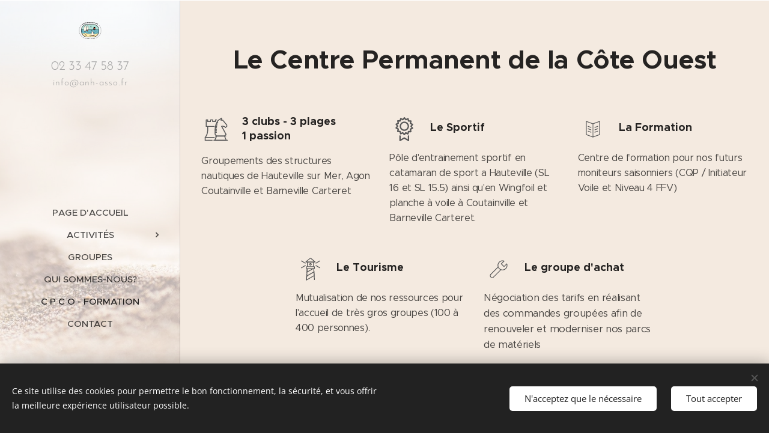

--- FILE ---
content_type: text/html; charset=UTF-8
request_url: https://www.anh-asso.fr/c-p-c-o/
body_size: 19099
content:
<!DOCTYPE html>
<html class="no-js" prefix="og: https://ogp.me/ns#" lang="fr">
<head><link rel="preconnect" href="https://duyn491kcolsw.cloudfront.net" crossorigin><link rel="preconnect" href="https://fonts.gstatic.com" crossorigin><meta charset="utf-8"><link rel="shortcut icon" href="https://886831a987.clvaw-cdnwnd.com/1b7a2ad733cf655c5e8c2d0cdf0c6c2f/200000191-c82d8c82da/favicon.png?ph=886831a987"><link rel="apple-touch-icon" href="https://886831a987.clvaw-cdnwnd.com/1b7a2ad733cf655c5e8c2d0cdf0c6c2f/200000191-c82d8c82da/favicon.png?ph=886831a987"><link rel="icon" href="https://886831a987.clvaw-cdnwnd.com/1b7a2ad733cf655c5e8c2d0cdf0c6c2f/200000191-c82d8c82da/favicon.png?ph=886831a987">
    <meta http-equiv="X-UA-Compatible" content="IE=edge">
    <title>C P C O - Formation :: Association Nautique Hautaise</title>
    <meta name="viewport" content="width=device-width,initial-scale=1">
    <meta name="msapplication-tap-highlight" content="no">
    
    <link href="https://duyn491kcolsw.cloudfront.net/files/0r/0rk/0rklmm.css?ph=886831a987" media="print" rel="stylesheet">
    <link href="https://duyn491kcolsw.cloudfront.net/files/2e/2e5/2e5qgh.css?ph=886831a987" media="screen and (min-width:100000em)" rel="stylesheet" data-type="cq" disabled>
    <link rel="stylesheet" href="https://duyn491kcolsw.cloudfront.net/files/41/41k/41kc5i.css?ph=886831a987"><link rel="stylesheet" href="https://duyn491kcolsw.cloudfront.net/files/3b/3b2/3b2e8e.css?ph=886831a987" media="screen and (min-width:37.5em)"><link rel="stylesheet" href="https://duyn491kcolsw.cloudfront.net/files/2v/2vp/2vpyx8.css?ph=886831a987" data-wnd_color_scheme_file=""><link rel="stylesheet" href="https://duyn491kcolsw.cloudfront.net/files/34/34q/34qmjb.css?ph=886831a987" data-wnd_color_scheme_desktop_file="" media="screen and (min-width:37.5em)" disabled=""><link rel="stylesheet" href="https://duyn491kcolsw.cloudfront.net/files/3e/3e6/3e64vr.css?ph=886831a987" data-wnd_additive_color_file=""><link rel="stylesheet" href="https://duyn491kcolsw.cloudfront.net/files/4a/4ao/4ao7pp.css?ph=886831a987" data-wnd_typography_file=""><link rel="stylesheet" href="https://duyn491kcolsw.cloudfront.net/files/1x/1xu/1xuc5m.css?ph=886831a987" data-wnd_typography_desktop_file="" media="screen and (min-width:37.5em)" disabled=""><script>(()=>{let e=!1;const t=()=>{if(!e&&window.innerWidth>=600){for(let e=0,t=document.querySelectorAll('head > link[href*="css"][media="screen and (min-width:37.5em)"]');e<t.length;e++)t[e].removeAttribute("disabled");e=!0}};t(),window.addEventListener("resize",t),"container"in document.documentElement.style||fetch(document.querySelector('head > link[data-type="cq"]').getAttribute("href")).then((e=>{e.text().then((e=>{const t=document.createElement("style");document.head.appendChild(t),t.appendChild(document.createTextNode(e)),import("https://duyn491kcolsw.cloudfront.net/client/js.polyfill/container-query-polyfill.modern.js").then((()=>{let e=setInterval((function(){document.body&&(document.body.classList.add("cq-polyfill-loaded"),clearInterval(e))}),100)}))}))}))})()</script>
<link rel="preload stylesheet" href="https://duyn491kcolsw.cloudfront.net/files/2m/2m8/2m8msc.css?ph=886831a987" as="style"><meta name="description" content="Le Centre Permanent de la Côte Ouest"><meta name="keywords" content=""><meta name="generator" content="Webnode 2"><meta name="apple-mobile-web-app-capable" content="no"><meta name="apple-mobile-web-app-status-bar-style" content="black"><meta name="format-detection" content="telephone=no">

<meta property="og:url" content="https://www.anh-asso.fr/c-p-c-o/"><meta property="og:title" content="C P C O - Formation :: Association Nautique Hautaise"><meta property="og:type" content="article"><meta property="og:description" content="Le Centre Permanent de la Côte Ouest"><meta property="og:site_name" content="Association Nautique Hautaise"><meta property="og:image" content="https://886831a987.clvaw-cdnwnd.com/1b7a2ad733cf655c5e8c2d0cdf0c6c2f/200000491-099dd099de/700/4FfF8Grsb4PSbuHMkg_W98mTHBH8qatLmO-tPbWrqfIeJxFPc.jpeg?ph=886831a987"><meta property="og:article:published_time" content="2025-11-12T00:00:00+0100"><meta name="robots" content="index,follow"><link rel="canonical" href="https://www.anh-asso.fr/c-p-c-o/"><script>window.checkAndChangeSvgColor=function(c){try{var a=document.getElementById(c);if(a){c=[["border","borderColor"],["outline","outlineColor"],["color","color"]];for(var h,b,d,f=[],e=0,m=c.length;e<m;e++)if(h=window.getComputedStyle(a)[c[e][1]].replace(/\s/g,"").match(/^rgb[a]?\(([0-9]{1,3}),([0-9]{1,3}),([0-9]{1,3})/i)){b="";for(var g=1;3>=g;g++)b+=("0"+parseInt(h[g],10).toString(16)).slice(-2);"0"===b.charAt(0)&&(d=parseInt(b.substr(0,2),16),d=Math.max(16,d),b=d.toString(16)+b.slice(-4));f.push(c[e][0]+"="+b)}if(f.length){var k=a.getAttribute("data-src"),l=k+(0>k.indexOf("?")?"?":"&")+f.join("&");a.src!=l&&(a.src=l,a.outerHTML=a.outerHTML)}}}catch(n){}};</script></head>
<body class="l wt-page ac-h ac-i ac-o ac-n l-sidebar l-d-none b-btn-r b-btn-s-l b-btn-dn b-btn-bw-1 img-d-n img-t-o img-h-z line-solid b-e-ds lbox-d c-s-n    wnd-fe"><noscript>
				<iframe
				 src="https://www.googletagmanager.com/ns.html?id=GTM-542MMSL"
				 height="0"
				 width="0"
				 style="display:none;visibility:hidden"
				 >
				 </iframe>
			</noscript>

<div class="wnd-page l-page cs-gray ac-cyan t-t-fs-m t-t-fw-m t-t-sp-n t-t-d-n t-s-fs-s t-s-fw-m t-s-sp-n t-s-d-n t-p-fs-s t-p-fw-m t-p-sp-n t-h-fs-s t-h-fw-m t-h-sp-n t-bq-fs-m t-bq-fw-m t-bq-sp-n t-bq-d-l t-btn-fw-l t-nav-fw-s t-pd-fw-s t-nav-tt-u">
    <div class="l-w t cf t-24">
        <div class="l-bg cf">
            <div class="s-bg-l">
                
                
            </div>
        </div>
        <header class="l-h cf">
            <div class="sw cf">
	<div class="sw-c cf"><section data-space="true" class="s s-hn s-hn-sidebar wnd-mt-sidebar menu-default s-hn-slogan logo-sidebar sc-ml wnd-background-image  hm-hidden wnd-nav-border wnd-nav-sticky">
	<div class="s-w">
		<div class="s-o">
			<div class="s-bg">
                <div class="s-bg-l wnd-background-image fx-none bgpos-center-center bgatt-scroll overlay-white">
                    <picture><source type="image/webp" srcset="https://886831a987.clvaw-cdnwnd.com/1b7a2ad733cf655c5e8c2d0cdf0c6c2f/200000313-6f3a16f3a5/700/Fond%20sable.webp?ph=886831a987 700w, https://886831a987.clvaw-cdnwnd.com/1b7a2ad733cf655c5e8c2d0cdf0c6c2f/200000313-6f3a16f3a5/Fond%20sable.webp?ph=886831a987 1266w, https://886831a987.clvaw-cdnwnd.com/1b7a2ad733cf655c5e8c2d0cdf0c6c2f/200000313-6f3a16f3a5/Fond%20sable.webp?ph=886831a987 2x" sizes="100vw" ><img src="https://886831a987.clvaw-cdnwnd.com/1b7a2ad733cf655c5e8c2d0cdf0c6c2f/200000013-ddd43ddd46/Fond%20sable.PNG?ph=886831a987" width="1266" height="899" alt="" ></picture>
                    
                </div>
			</div>
			<div class="h-w h-f wnd-fixed">
				<div class="s-i">
					<div class="n-l">
						<div class="s-c menu-nav">
							<div class="logo-block">
								<div class="b b-l logo logo-color-text logo-nb josefin-sans wnd-logo-with-text wnd-iar-1-1 logo-21 b-ls-m">
	<div class="b-l-c logo-content">
		<a class="b-l-link logo-link" href="/home/">

			

			<div class="b-l-embed logo-embed">
				<div class="b-l-embed-w logo-embed-cell">
					<embed class="b-l-embed-svg logo-svg" src="https://886831a987.clvaw-cdnwnd.com/1b7a2ad733cf655c5e8c2d0cdf0c6c2f/200000488-5509f550a1/horizontal%20couleur.svg?ph=886831a987" id="wnd_LogoBlock_926917_img" type="image/svg+xml" style="aspect-ratio:810/809;">
				</div>
			</div>

			<div class="b-l-br logo-br"></div>

			<div class="b-l-text logo-text-wrapper">
				<div class="b-l-text-w logo-text">
					<span class="b-l-text-c logo-text-cell">02 33 47 58 37</span>
				</div>
			</div>

		</a>
	</div>
</div>
								<div class="logo-slogan claim">
									<span class="sit b claim-color-text claim-nb josefin-sans slogan-15">
	<span class="sit-w"><span class="sit-c">info@anh-asso.fr</span></span>
</span>
								</div>
							</div>

                            <div class="nav-wrapper">

                                <div class="cart-block">
                                    
                                </div>

                                

                                <div id="menu-mobile">
                                    <a href="#" id="menu-submit"><span></span>Menu</a>
                                </div>

                                <div id="menu-block">
                                    <nav id="menu" data-type="vertical"><div class="menu-font menu-wrapper">
	<a href="#" class="menu-close" rel="nofollow" title="Close Menu"></a>
	<ul role="menubar" aria-label="Menu" class="level-1">
		<li role="none" class="wnd-homepage">
			<a class="menu-item" role="menuitem" href="/home/"><span class="menu-item-text">Page d&#039;accueil</span></a>
			
		</li><li role="none" class="wnd-with-submenu">
			<a class="menu-item" role="menuitem" href="/activites/"><span class="menu-item-text">Activités</span></a>
			<ul role="menubar" aria-label="Menu" class="level-2">
		<li role="none">
			<a class="menu-item" role="menuitem" href="/catamaran/"><span class="menu-item-text">Catamaran</span></a>
			
		</li><li role="none">
			<a class="menu-item" role="menuitem" href="/stand-up-paddle/"><span class="menu-item-text">Stand-up Paddle</span></a>
			
		</li><li role="none">
			<a class="menu-item" role="menuitem" href="/char-a-voile/"><span class="menu-item-text">Char à voile</span></a>
			
		</li><li role="none">
			<a class="menu-item" role="menuitem" href="/kayak/"><span class="menu-item-text">Kayak</span></a>
			
		</li><li role="none">
			<a class="menu-item" role="menuitem" href="/moussaillons/"><span class="menu-item-text">Moussaillons et Jardin des Mers</span></a>
			
		</li><li role="none">
			<a class="menu-item" role="menuitem" href="/copie-de-kayak/"><span class="menu-item-text">Sports adaptés et nautisme</span></a>
			
		</li>
	</ul>
		</li><li role="none">
			<a class="menu-item" role="menuitem" href="/groupes/"><span class="menu-item-text">Groupes</span></a>
			
		</li><li role="none">
			<a class="menu-item" role="menuitem" href="/qui-sommes-nous/"><span class="menu-item-text">Qui sommes-nous?</span></a>
			
		</li><li role="none" class="wnd-active wnd-active-path">
			<a class="menu-item" role="menuitem" href="/c-p-c-o/"><span class="menu-item-text">C P C O - Formation</span></a>
			
		</li><li role="none">
			<a class="menu-item" role="menuitem" href="/contact/"><span class="menu-item-text">Contact</span></a>
			
		</li>
	</ul>
	<span class="more-text">Plus</span>
</div></nav>
                                    <div class="scrollup"></div>
                                    <div class="scrolldown"></div>
                                </div>

                            </div>
						</div>
					</div>
				</div>
			</div>
		</div>
	</div>
</section></div>
</div>
        </header>
        <main class="l-m cf">
            <div class="sw cf">
	<div class="sw-c cf"><section class="s s-hm s-hm-hidden wnd-h-hidden cf sc-w   hn-slogan"></section><section class="s s-basic cf sc-ml wnd-background-solid  wnd-w-narrow wnd-s-normal wnd-h-auto">
	<div class="s-w cf">
		<div class="s-o s-fs cf">
			<div class="s-bg cf">
				<div class="s-bg-l" style="background-color:#F4EAE0">
                    
					
				</div>
			</div>
			<div class="s-c s-fs cf">
				<div class="ez cf wnd-no-cols">
	<div class="ez-c"><div class="b b-text cf">
	<div class="b-c b-text-c b-s b-s-t60 b-s-b60 b-cs cf"><h1 class="wnd-align-center"><strong>Le Centre Permanent de la Côte Ouest<br></strong></h1>
</div>
</div><div class="mt mt-image-left-float img-s-c b-s-t50 b-s-b50 b-s-l0 b-s-r0 cf imageLeftFloat grid-3">
	<div class="mt-container">
		<div class="mt-item cf">
			
				<div class="b-img b-img-default b b-s cf wnd-orientation-square wnd-type-icon" style="" id="wnd_ImageBlock_688190752">
	<div class="b-img-w">
		<div class="b-img-c">
            
			<embed id="wnd_ImageBlock_688190752_img" alt="" style="" data-src="https://duyn491kcolsw.cloudfront.net/files/27/27v/27v0vt.svg?ph=886831a987" type="image/svg+xml">
		<script>checkAndChangeSvgColor('wnd_ImageBlock_688190752_img');</script></div>
		
	</div>
</div>
				<div class="b b-text cf">
	<div class="b-c b-text-c b-s b-s-t60 b-s-b60 b-cs cf"><h3><strong>3 clubs - 3 plages<br>1 passion</strong></h3>

<p>Groupements des structures nautiques de Hauteville sur Mer, Agon Coutainville et Barneville Carteret</p><p><br></p>
</div>
</div>
			
		</div><div class="mt-item cf">
			
				<div class="b-img b-img-default b b-s cf wnd-orientation-portrait wnd-type-icon" style="" id="wnd_ImageBlock_274275568">
	<div class="b-img-w">
		<div class="b-img-c">
            
			<embed id="wnd_ImageBlock_274275568_img" alt="" style="" data-src="https://duyn491kcolsw.cloudfront.net/files/4f/4f9/4f9nqq.svg?ph=886831a987" type="image/svg+xml">
		<script>checkAndChangeSvgColor('wnd_ImageBlock_274275568_img');</script></div>
		
	</div>
</div>
				<div class="b b-text cf">
	<div class="b-c b-text-c b-s b-s-t60 b-s-b60 b-cs cf"><h3><strong>Le Sportif</strong></h3>

<p>Pôle d'entrainement sportif en catamaran de sport a Hauteville (SL 16 et SL 15.5) ainsi qu'en Wingfoil et planche à voile à Coutainville et Barneville Carteret.</p>
</div>
</div>
			
		</div><div class="mt-item cf">
			
				<div class="b-img b-img-default b b-s cf wnd-orientation-square wnd-type-icon" style="" id="wnd_ImageBlock_995982993">
	<div class="b-img-w">
		<div class="b-img-c">
            
			<embed id="wnd_ImageBlock_995982993_img" alt="" style="" data-src="https://duyn491kcolsw.cloudfront.net/files/2b/2b3/2b374n.svg?ph=886831a987" type="image/svg+xml">
		<script>checkAndChangeSvgColor('wnd_ImageBlock_995982993_img');</script></div>
		
	</div>
</div>
				<div class="b b-text cf">
	<div class="b-c b-text-c b-s b-s-t60 b-s-b60 b-cs cf"><h3><strong>La Formation</strong></h3>

<p>Centre de formation pour nos futurs moniteurs saisonniers (CQP / Initiateur Voile et Niveau 4 FFV)</p>
</div>
</div>
			
		</div><div class="mt-item cf">
			
				<div class="b-img b-img-default b b-s cf wnd-orientation-square wnd-type-icon" style="" id="wnd_ImageBlock_229008719">
	<div class="b-img-w">
		<div class="b-img-c">
            
			<embed id="wnd_ImageBlock_229008719_img" alt="" style="" data-src="https://duyn491kcolsw.cloudfront.net/files/0g/0gk/0gkx0v.svg?ph=886831a987" type="image/svg+xml">
		<script>checkAndChangeSvgColor('wnd_ImageBlock_229008719_img');</script></div>
		
	</div>
</div>
				<div class="b b-text cf">
	<div class="b-c b-text-c b-s b-s-t60 b-s-b60 b-cs cf"><h3><strong>Le Tourisme</strong></h3>

<p>Mutualisation de nos ressources pour l'accueil de très gros groupes (100 à 400 personnes).</p>
</div>
</div>
			
		</div><div class="mt-item cf">
			
				<div class="b-img b-img-default b b-s cf wnd-orientation-square wnd-type-icon" style="" id="wnd_ImageBlock_280836673">
	<div class="b-img-w">
		<div class="b-img-c">
            
			<embed id="wnd_ImageBlock_280836673_img" alt="" style="" data-src="https://duyn491kcolsw.cloudfront.net/files/3w/3wy/3wyftd.svg?ph=886831a987" type="image/svg+xml">
		<script>checkAndChangeSvgColor('wnd_ImageBlock_280836673_img');</script></div>
		
	</div>
</div>
				<div class="b b-text cf">
	<div class="b-c b-text-c b-s b-s-t60 b-s-b60 b-cs cf"><h3><strong>Le groupe d'achat</strong></h3>

<p>N<span style="font-size: 1.0375rem; letter-spacing: -0.02rem;">égociation des tarifs en réalisant des commandes groupées afin de renouveler et moderniser nos parcs de matériels</span></p>
</div>
</div>
			
		</div>
	</div>
</div></div>
</div>
			</div>
		</div>
	</div>
</section><section class="s s-basic cf sc-w   wnd-w-narrow wnd-s-normal wnd-h-auto">
	<div class="s-w cf">
		<div class="s-o s-fs cf">
			<div class="s-bg cf">
				<div class="s-bg-l">
                    
					
				</div>
			</div>
			<div class="s-c s-fs cf">
				<div class="ez cf">
	<div class="ez-c"><div class="b b-text cf">
	<div class="b-c b-text-c b-s b-s-t60 b-s-b60 b-cs cf"><h1 class="wnd-align-center"><strong><font class="wnd-font-size-70">Devenez moniteur de voile avec le CQP Initiateur Voile !</font></strong></h1>
</div>
</div><div class="cw cf">
	<div class="cw-c cf"><div class="c cf" style="width:33.33%;">
	<div class="c-c cf"><div class="b-img b-img-default b b-s cf wnd-orientation-landscape wnd-type-image img-s-n" style="margin-left:0;margin-right:0;" id="wnd_ImageBlock_91921760436616074051">
	<div class="b-img-w">
		<div class="b-img-c" style="padding-bottom:66.64%;text-align:center;">
            <picture><source type="image/webp" srcset="https://886831a987.clvaw-cdnwnd.com/1b7a2ad733cf655c5e8c2d0cdf0c6c2f/200000492-f02cdf02cf/450/4FfF8Grsb4PSbuHMkg_W98mTHBH8qatLmO-tPbWrqfIeJxFPc.webp?ph=886831a987 450w, https://886831a987.clvaw-cdnwnd.com/1b7a2ad733cf655c5e8c2d0cdf0c6c2f/200000492-f02cdf02cf/700/4FfF8Grsb4PSbuHMkg_W98mTHBH8qatLmO-tPbWrqfIeJxFPc.webp?ph=886831a987 700w, https://886831a987.clvaw-cdnwnd.com/1b7a2ad733cf655c5e8c2d0cdf0c6c2f/200000492-f02cdf02cf/4FfF8Grsb4PSbuHMkg_W98mTHBH8qatLmO-tPbWrqfIeJxFPc.webp?ph=886831a987 1379w" sizes="(min-width: 600px) calc(100vw * 0.75), 100vw" ><img id="wnd_ImageBlock_91921760436616074051_img" src="https://886831a987.clvaw-cdnwnd.com/1b7a2ad733cf655c5e8c2d0cdf0c6c2f/200000491-099dd099de/4FfF8Grsb4PSbuHMkg_W98mTHBH8qatLmO-tPbWrqfIeJxFPc.jpeg?ph=886831a987" alt="" width="1379" height="919" loading="lazy" style="top:0%;left:0%;width:100%;height:100%;position:absolute;" ></picture>
			</div>
		
	</div>
</div><div class="b b-text cf">
	<div class="b-c b-text-c b-s b-s-t60 b-s-b60 b-cs cf"><p><strong>Qu'est-ce que le CQP Initiateur Voile ?</strong></p><p>Le <strong style="font-size: 0.95rem; letter-spacing: -0.02rem;">Certificat de Qualification Professionnelle (CQP) Initiateur Voile</strong> est un diplôme qui permet d'encadrer et d'initier les pratiquants à la voile sous la responsabilité d'un moniteur diplômé. Il est idéal pour les passionnés qui souhaitent transmettre leur amour de la mer tout en développant leurs compétences pédagogiques.&nbsp;</p>
</div>
</div></div>
</div><div class="c cf" style="width:33.33%;">
	<div class="c-c cf"><div class="b-img b-img-default b b-s cf wnd-orientation-landscape wnd-type-image img-s-n" style="margin-left:0;margin-right:0;" id="wnd_ImageBlock_84651760436616128253">
	<div class="b-img-w">
		<div class="b-img-c" style="padding-bottom:66.64%;text-align:center;">
            <picture><source type="image/webp" srcset="https://886831a987.clvaw-cdnwnd.com/1b7a2ad733cf655c5e8c2d0cdf0c6c2f/200000494-8172b8172d/450/max%20sur%20leau.webp?ph=886831a987 450w, https://886831a987.clvaw-cdnwnd.com/1b7a2ad733cf655c5e8c2d0cdf0c6c2f/200000494-8172b8172d/700/max%20sur%20leau.webp?ph=886831a987 700w, https://886831a987.clvaw-cdnwnd.com/1b7a2ad733cf655c5e8c2d0cdf0c6c2f/200000494-8172b8172d/max%20sur%20leau.webp?ph=886831a987 1379w" sizes="(min-width: 600px) calc(100vw * 0.75), 100vw" ><img id="wnd_ImageBlock_84651760436616128253_img" src="https://886831a987.clvaw-cdnwnd.com/1b7a2ad733cf655c5e8c2d0cdf0c6c2f/200000493-7ad8d7ad8f/max%20sur%20leau.jpeg?ph=886831a987" alt="" width="1379" height="919" loading="lazy" style="top:0%;left:0%;width:100%;height:100%;position:absolute;" ></picture>
			</div>
		
	</div>
</div><div class="b b-text cf">
	<div class="b-c b-text-c b-s b-s-t60 b-s-b60 b-cs cf"><p><strong>Pourquoi choisir notre formation ?</strong></p><p>✅ Une formation complète alliant théorie et pratique<br>✅ Un encadrement par des professionnels expérimentés<br>✅ Une immersion dans la vie d'un club nautique dynamique<br>✅ Une expérience enrichissante et valorisante pour les jeunes et adultes</p>
</div>
</div></div>
</div><div class="c cf" style="width:33.34%;">
	<div class="c-c cf"><div class="b-img b-img-default b b-s cf wnd-orientation-portrait wnd-type-image img-s-n" style="margin-left:0;margin-right:0;" id="wnd_ImageBlock_33641760436616149648">
	<div class="b-img-w">
		<div class="b-img-c" style="padding-bottom:66.6%;text-align:center;">
            <picture><source type="image/webp" srcset="https://886831a987.clvaw-cdnwnd.com/1b7a2ad733cf655c5e8c2d0cdf0c6c2f/200000496-a9e1ea9e21/450/341637851_1362924527826043_3216631484820517667_n.webp?ph=886831a987 338w, https://886831a987.clvaw-cdnwnd.com/1b7a2ad733cf655c5e8c2d0cdf0c6c2f/200000496-a9e1ea9e21/700/341637851_1362924527826043_3216631484820517667_n.webp?ph=886831a987 525w, https://886831a987.clvaw-cdnwnd.com/1b7a2ad733cf655c5e8c2d0cdf0c6c2f/200000496-a9e1ea9e21/341637851_1362924527826043_3216631484820517667_n.webp?ph=886831a987 1440w" sizes="(min-width: 600px) calc(100vw * 0.75), 100vw" ><img id="wnd_ImageBlock_33641760436616149648_img" src="https://886831a987.clvaw-cdnwnd.com/1b7a2ad733cf655c5e8c2d0cdf0c6c2f/200000495-19b2d19b30/341637851_1362924527826043_3216631484820517667_n.jpeg?ph=886831a987" alt="" width="1440" height="1920" loading="lazy" style="top:-70.42%;left:0%;width:100%;height:198.58156028369%;position:absolute;" ></picture>
			</div>
		
	</div>
</div><div class="b b-text cf">
	<div class="b-c b-text-c b-s b-s-t60 b-s-b60 b-cs cf"><p><strong>Conditions d'accès à la formation</strong></p><p>📌 Avoir <strong>16 ans minimum</strong><br>📌 Être titulaire d'un <strong>niveau 4 en voile</strong><br>📌 Posséder le <strong>PSC1</strong><br>📌 Avoir une <strong>licence sportive FFVoile valide</strong><br>📌 Être titulaire du<strong> permis bateau option côtière</strong></p>
</div>
</div></div>
</div></div>
</div><div class="b b-text cf">
	<div class="b-c b-text-c b-s b-s-t60 b-s-b60 b-cs cf"><p><strong>Déroulement de la formation<br></strong>🏖️ Formation pratique dans les clubs d'Hauteville sur Mer, Agon-Coutainville et Barneville-Carteret<br>🎯 Accompagnement pédagogique et pratique avec des moniteurs expérimentés<br>📌 Septembre à octobre : positionnement des jeunes via les clubs, validation des dernières conditions d'accès à la formation.&nbsp;<br>📌

Décembre/Janvier : inscription et rendu des dossiers - <strong>deadline 5 février 2026 dossier complet</strong></p><p><strong>Comment s'inscrire ?<br></strong>Contactez-nous dès maintenant pour plus d'informations sur les prochaines sessions&nbsp;<br><strong style="font-size: 1.0375rem; letter-spacing: -0.02rem;">Lieu</strong> : Association Nautique Hautaise - Hauteville sur Mer<br><strong style="font-size: 1.0375rem; letter-spacing: -0.02rem;">Contact</strong> : <a href="mailto:info@anh-asso.fr" target="_blank">info@anh-asso.fr</a>&nbsp;- <strong>les dossiers d'inscription sont à renvoyer uniquement à cette adresse mail</strong><br><strong>Responsable formation</strong>&nbsp;pour le CPCO : Dimitri Hélie - 06 79 52 57 42&nbsp;</p></div>
</div><div class="b b-s b-s-t150 b-s-b150 b-btn b-btn-file b-btn-i-left b-btn-1">
	<div class="b-btn-c">
		<a class="b-btn-l" href="https://886831a987.clvaw-cdnwnd.com/1b7a2ad733cf655c5e8c2d0cdf0c6c2f/200000498-5622b5622d/ruban%20p%C3%A9da%20CQPIV%20%202026.pdf?ph=886831a987" target="_blank">
			<span class="b-btn-t">Ruban pédagogique CQP CPCO 2026</span>
		</a>
	</div>
</div><div class="b b-s b-s-t150 b-s-b150 b-btn b-btn-file b-btn-i-left b-btn-1">
	<div class="b-btn-c">
		<a class="b-btn-l" href="https://886831a987.clvaw-cdnwnd.com/1b7a2ad733cf655c5e8c2d0cdf0c6c2f/200000501-0fdf70fdf8/Programme%20de%20formation%20CQP%20IV%20-2026%20-%20CPCO.pdf?ph=886831a987" target="_blank">
			<span class="b-btn-t">Dossier inscription formation CQP CPCO 2026</span>
		</a>
	</div>
</div><div class="b-img b-img-default b b-s cf wnd-orientation-landscape wnd-type-image img-s-n" style="margin-left:7.29%;margin-right:7.29%;" id="wnd_ImageBlock_13401762956601514">
	<div class="b-img-w">
		<div class="b-img-c" style="padding-bottom:81.9%;text-align:center;">
            <picture><source type="image/webp" srcset="https://886831a987.clvaw-cdnwnd.com/1b7a2ad733cf655c5e8c2d0cdf0c6c2f/200000539-a34dba34dc/450/Plaquette%20pr%C3%A9sentation%20formation%20CQP%20CPCO.webp?ph=886831a987 450w, https://886831a987.clvaw-cdnwnd.com/1b7a2ad733cf655c5e8c2d0cdf0c6c2f/200000539-a34dba34dc/700/Plaquette%20pr%C3%A9sentation%20formation%20CQP%20CPCO.webp?ph=886831a987 700w, https://886831a987.clvaw-cdnwnd.com/1b7a2ad733cf655c5e8c2d0cdf0c6c2f/200000539-a34dba34dc/Plaquette%20pr%C3%A9sentation%20formation%20CQP%20CPCO.webp?ph=886831a987 1920w" sizes="100vw" ><img id="wnd_ImageBlock_13401762956601514_img" src="https://886831a987.clvaw-cdnwnd.com/1b7a2ad733cf655c5e8c2d0cdf0c6c2f/200000538-8702087021/Plaquette%20pr%C3%A9sentation%20formation%20CQP%20CPCO.png?ph=886831a987" alt="" width="1920" height="1357" loading="lazy" style="top:0%;left:-3.51%;width:107.02341137124%;height:100%;position:absolute;" ></picture>
			</div>
		
	</div>
</div></div>
</div>
			</div>
		</div>
	</div>
</section><section class="s s-basic cf sc-b   wnd-w-narrow wnd-s-normal wnd-h-auto">
	<div class="s-w cf">
		<div class="s-o s-fs cf">
			<div class="s-bg cf">
				<div class="s-bg-l">
                    
					
				</div>
			</div>
			<div class="s-c s-fs cf">
				<div class="ez cf wnd-no-cols">
	<div class="ez-c"><div class="mt mt-image img-s-s b-s-t50 b-s-b50 cf grid-4">
	<div class="mt-container">
		<div class="mt-item cf">
			<div class="mt-item-inner">
				
					<div class="b-img b-img-default b b-s cf wnd-orientation-square wnd-type-image" style="" id="wnd_ImageBlock_21564235">
	<div class="b-img-w">
		<div class="b-img-c">
            <picture><source type="image/webp" srcset="https://886831a987.clvaw-cdnwnd.com/1b7a2ad733cf655c5e8c2d0cdf0c6c2f/200000487-b9422b9424/450/Logo%20couleur%20ANH%20Noir%20-%202.webp?ph=886831a987 450w, https://886831a987.clvaw-cdnwnd.com/1b7a2ad733cf655c5e8c2d0cdf0c6c2f/200000487-b9422b9424/700/Logo%20couleur%20ANH%20Noir%20-%202.webp?ph=886831a987 700w, https://886831a987.clvaw-cdnwnd.com/1b7a2ad733cf655c5e8c2d0cdf0c6c2f/200000487-b9422b9424/Logo%20couleur%20ANH%20Noir%20-%202.webp?ph=886831a987 1920w" sizes="(min-width: 768px) calc(100vw * 0.3), (min-width: 320px) calc(100vw * 0.5), 100vw" ><img id="wnd_ImageBlock_21564235_img" src="https://886831a987.clvaw-cdnwnd.com/1b7a2ad733cf655c5e8c2d0cdf0c6c2f/200000486-3414a3414d/Logo%20couleur%20ANH%20Noir%20-%202.png?ph=886831a987" alt="" width="1920" height="1920" loading="lazy" style="" ></picture>
			</div>
		
	</div>
</div>
					<div class="mt-text mt-title"><span class="it b link">
	<span class="it-c">ANH<br>02.33.47.58.37&nbsp;</span>
</span></div>
				
			</div>
		</div><div class="mt-item cf">
			<div class="mt-item-inner">
				
					<div class="b-img b-img-default b b-s cf wnd-orientation-square wnd-type-image" style="" id="wnd_ImageBlock_912750760">
	<div class="b-img-w">
		<div class="b-img-c">
            <picture><source type="image/webp" srcset="https://886831a987.clvaw-cdnwnd.com/1b7a2ad733cf655c5e8c2d0cdf0c6c2f/200000345-03b6c03b6e/450/logo_cnc.webp?ph=886831a987 270w, https://886831a987.clvaw-cdnwnd.com/1b7a2ad733cf655c5e8c2d0cdf0c6c2f/200000345-03b6c03b6e/700/logo_cnc.webp?ph=886831a987 270w, https://886831a987.clvaw-cdnwnd.com/1b7a2ad733cf655c5e8c2d0cdf0c6c2f/200000345-03b6c03b6e/logo_cnc.webp?ph=886831a987 270w" sizes="(min-width: 768px) calc(100vw * 0.3), (min-width: 320px) calc(100vw * 0.5), 100vw" ><img id="wnd_ImageBlock_912750760_img" src="https://886831a987.clvaw-cdnwnd.com/1b7a2ad733cf655c5e8c2d0cdf0c6c2f/200000215-b7c4db7c4f/logo_cnc.png?ph=886831a987" alt="" width="270" height="270" loading="lazy" style="" ></picture>
			</div>
		
	</div>
</div>
					<div class="mt-text mt-title"><span class="it b link">
	<span class="it-c">CNC<br>02.33.47.14.81
&nbsp;</span>
</span></div>
				
			</div>
		</div><div class="mt-item cf">
			<div class="mt-item-inner">
				
					<div class="b-img b-img-default b b-s cf wnd-orientation-landscape wnd-type-image" style="" id="wnd_ImageBlock_292385257">
	<div class="b-img-w">
		<div class="b-img-c">
            <picture><source type="image/webp" srcset="https://886831a987.clvaw-cdnwnd.com/1b7a2ad733cf655c5e8c2d0cdf0c6c2f/200000407-2dd372dd3a/450/logo%20barneville.webp?ph=886831a987 200w, https://886831a987.clvaw-cdnwnd.com/1b7a2ad733cf655c5e8c2d0cdf0c6c2f/200000407-2dd372dd3a/700/logo%20barneville.webp?ph=886831a987 200w, https://886831a987.clvaw-cdnwnd.com/1b7a2ad733cf655c5e8c2d0cdf0c6c2f/200000407-2dd372dd3a/logo%20barneville.webp?ph=886831a987 200w" sizes="(min-width: 768px) calc(100vw * 0.3), (min-width: 320px) calc(100vw * 0.5), 100vw" ><img id="wnd_ImageBlock_292385257_img" src="https://886831a987.clvaw-cdnwnd.com/1b7a2ad733cf655c5e8c2d0cdf0c6c2f/200000406-04ab904abd/logo%20barneville.png?ph=886831a987" alt="" width="200" height="124" loading="lazy" style="" ></picture>
			</div>
		
	</div>
</div>
					<div class="mt-text mt-title"><span class="it b link">
	<span class="it-c">CNB<br>02.33.04.83.54
&nbsp;</span>
</span></div>
				
			</div>
		</div><div class="mt-item cf">
			<div class="mt-item-inner">
				
					<div class="b-img b-img-default b b-s cf wnd-orientation-landscape wnd-type-image" style="" id="wnd_ImageBlock_663847323">
	<div class="b-img-w">
		<div class="b-img-c">
            <picture><source type="image/webp" srcset="https://886831a987.clvaw-cdnwnd.com/1b7a2ad733cf655c5e8c2d0cdf0c6c2f/200000346-7be237be26/450/logo%20CPCO%20formation.webp?ph=886831a987 300w, https://886831a987.clvaw-cdnwnd.com/1b7a2ad733cf655c5e8c2d0cdf0c6c2f/200000346-7be237be26/700/logo%20CPCO%20formation.webp?ph=886831a987 300w, https://886831a987.clvaw-cdnwnd.com/1b7a2ad733cf655c5e8c2d0cdf0c6c2f/200000346-7be237be26/logo%20CPCO%20formation.webp?ph=886831a987 300w" sizes="(min-width: 768px) calc(100vw * 0.3), (min-width: 320px) calc(100vw * 0.5), 100vw" ><img id="wnd_ImageBlock_663847323_img" src="https://886831a987.clvaw-cdnwnd.com/1b7a2ad733cf655c5e8c2d0cdf0c6c2f/200000178-d834bd834e/logo%20CPCO%20formation.jpg?ph=886831a987" alt="" width="300" height="253" loading="lazy" style="" ></picture>
			</div>
		
	</div>
</div>
					<div class="mt-text mt-title"><span class="it b link">
	<span class="it-c">CPCO</span>
</span></div>
				
			</div>
		</div>
	</div>
</div></div>
</div>
			</div>
		</div>
	</div>
</section></div>
</div>
        </main>
        <footer class="l-f cf">
            <div class="sw cf">
	<div class="sw-c cf"><section data-wn-border-element="s-f-border" class="s s-f s-f-basic s-f-simple sc-w   wnd-w-narrow wnd-s-normal">
	<div class="s-w">
		<div class="s-o">
			<div class="s-bg">
                <div class="s-bg-l">
                    
                    
                </div>
			</div>
			<div class="s-c s-f-l-w s-f-border">
				<div class="s-f-l b-s b-s-t0 b-s-b0">
					<div class="s-f-l-c s-f-l-c-first">
						<div class="s-f-cr"><span class="it b link">
	<span class="it-c"><a href="/contact/">Association Nautique Hautaise<br>4 Avenue du Sud<br>50 590 Hauteville sur mer<br>02 33 47 58 37<br>info@anh-asso.fr</a></span>
</span></div>
						<div class="s-f-sf">
                            <span class="sf b">
<span class="sf-content sf-c link">Optimisé par <a href="https://www.webnode.fr?utm_source=text&utm_medium=footer&utm_campaign=free1&utm_content=wnd2" rel="nofollow" target="_blank">Webnode</a></span>
</span>
                            <span class="sf-cbr link">
    <a href="#" rel="nofollow">Cookies</a>
</span>
                            
                            
                            
                        </div>
					</div>
					<div class="s-f-l-c s-f-l-c-last">
						<div class="s-f-lang lang-select cf">
	
</div>
					</div>
                    <div class="s-f-l-c s-f-l-c-currency">
                        <div class="s-f-ccy ccy-select cf">
	
</div>
                    </div>
				</div>
			</div>
		</div>
	</div>
</section></div>
</div>
        </footer>
    </div>
    
</div>
<section class="cb cb-dark" id="cookiebar" style="display:none;" id="cookiebar" style="display:none;">
	<div class="cb-bar cb-scrollable">
		<div class="cb-bar-c">
			<div class="cb-bar-text">Ce site utilise des cookies pour permettre le bon fonctionnement, la sécurité, et vous offrir la meilleure expérience utilisateur possible.</div>
			<div class="cb-bar-buttons">
				<button class="cb-button cb-close-basic" data-action="accept-necessary">
					<span class="cb-button-content">N'acceptez que le nécessaire</span>
				</button>
				<button class="cb-button cb-close-basic" data-action="accept-all">
					<span class="cb-button-content">Tout accepter</span>
				</button>
				
			</div>
		</div>
        <div class="cb-close cb-close-basic" data-action="accept-necessary"></div>
	</div>

	<div class="cb-popup cb-light close">
		<div class="cb-popup-c">
			<div class="cb-popup-head">
				<h3 class="cb-popup-title">Paramètres avancés</h3>
				<p class="cb-popup-text">Vous pouvez personnaliser vos préférences en matière de cookies ici. Activez ou désactivez les catégories suivantes et enregistrez votre sélection.</p>
			</div>
			<div class="cb-popup-options cb-scrollable">
				<div class="cb-option">
					<input class="cb-option-input" type="checkbox" id="necessary" name="necessary" readonly="readonly" disabled="disabled" checked="checked">
                    <div class="cb-option-checkbox"></div>
                    <label class="cb-option-label" for="necessary">Cookies essentiels</label>
					<div class="cb-option-text"></div>
				</div>
			</div>
			<div class="cb-popup-footer">
				<button class="cb-button cb-save-popup" data-action="advanced-save">
					<span class="cb-button-content">Enregistrer</span>
				</button>
			</div>
			<div class="cb-close cb-close-popup" data-action="close"></div>
		</div>
	</div>
</section>

<script src="https://duyn491kcolsw.cloudfront.net/files/3e/3em/3eml8v.js?ph=886831a987" crossorigin="anonymous" type="module"></script><script>document.querySelector(".wnd-fe")&&[...document.querySelectorAll(".c")].forEach((e=>{const t=e.querySelector(".b-text:only-child");t&&""===t.querySelector(".b-text-c").innerText&&e.classList.add("column-empty")}))</script>


<script src="https://duyn491kcolsw.cloudfront.net/client.fe/js.compiled/lang.fr.2097.js?ph=886831a987" crossorigin="anonymous"></script><script src="https://duyn491kcolsw.cloudfront.net/client.fe/js.compiled/compiled.multi.2-2203.js?ph=886831a987" crossorigin="anonymous"></script><script>var wnd = wnd || {};wnd.$data = {"image_content_items":{"wnd_ThumbnailBlock_710076":{"id":"wnd_ThumbnailBlock_710076","type":"wnd.pc.ThumbnailBlock"},"wnd_HeaderSection_header_main_959683714":{"id":"wnd_HeaderSection_header_main_959683714","type":"wnd.pc.HeaderSection"},"wnd_ImageBlock_457389557":{"id":"wnd_ImageBlock_457389557","type":"wnd.pc.ImageBlock"},"wnd_Section_services_566936475":{"id":"wnd_Section_services_566936475","type":"wnd.pc.Section"},"wnd_ImageBlock_274275568":{"id":"wnd_ImageBlock_274275568","type":"wnd.pc.ImageBlock"},"wnd_ImageBlock_995982993":{"id":"wnd_ImageBlock_995982993","type":"wnd.pc.ImageBlock"},"wnd_ImageBlock_229008719":{"id":"wnd_ImageBlock_229008719","type":"wnd.pc.ImageBlock"},"wnd_ImageBlock_280836673":{"id":"wnd_ImageBlock_280836673","type":"wnd.pc.ImageBlock"},"wnd_ImageBlock_688190752":{"id":"wnd_ImageBlock_688190752","type":"wnd.pc.ImageBlock"},"wnd_Section_products_117752629":{"id":"wnd_Section_products_117752629","type":"wnd.pc.Section"},"wnd_ImageBlock_21564235":{"id":"wnd_ImageBlock_21564235","type":"wnd.pc.ImageBlock"},"wnd_ImageBlock_912750760":{"id":"wnd_ImageBlock_912750760","type":"wnd.pc.ImageBlock"},"wnd_ImageBlock_292385257":{"id":"wnd_ImageBlock_292385257","type":"wnd.pc.ImageBlock"},"wnd_ImageBlock_663847323":{"id":"wnd_ImageBlock_663847323","type":"wnd.pc.ImageBlock"},"wnd_Section_three_cols_image_17821760436616003225":{"id":"wnd_Section_three_cols_image_17821760436616003225","type":"wnd.pc.Section"},"wnd_ImageBlock_91921760436616074051":{"id":"wnd_ImageBlock_91921760436616074051","type":"wnd.pc.ImageBlock"},"wnd_ImageBlock_84651760436616128253":{"id":"wnd_ImageBlock_84651760436616128253","type":"wnd.pc.ImageBlock"},"wnd_ImageBlock_33641760436616149648":{"id":"wnd_ImageBlock_33641760436616149648","type":"wnd.pc.ImageBlock"},"wnd_ImageBlock_13401762956601514":{"id":"wnd_ImageBlock_13401762956601514","type":"wnd.pc.ImageBlock"},"wnd_LogoBlock_926917":{"id":"wnd_LogoBlock_926917","type":"wnd.pc.LogoBlock"},"wnd_FooterSection_footer_450643":{"id":"wnd_FooterSection_footer_450643","type":"wnd.pc.FooterSection"}},"svg_content_items":{"wnd_ImageBlock_457389557":{"id":"wnd_ImageBlock_457389557","type":"wnd.pc.ImageBlock"},"wnd_ImageBlock_274275568":{"id":"wnd_ImageBlock_274275568","type":"wnd.pc.ImageBlock"},"wnd_ImageBlock_995982993":{"id":"wnd_ImageBlock_995982993","type":"wnd.pc.ImageBlock"},"wnd_ImageBlock_229008719":{"id":"wnd_ImageBlock_229008719","type":"wnd.pc.ImageBlock"},"wnd_ImageBlock_280836673":{"id":"wnd_ImageBlock_280836673","type":"wnd.pc.ImageBlock"},"wnd_ImageBlock_688190752":{"id":"wnd_ImageBlock_688190752","type":"wnd.pc.ImageBlock"},"wnd_ImageBlock_21564235":{"id":"wnd_ImageBlock_21564235","type":"wnd.pc.ImageBlock"},"wnd_ImageBlock_912750760":{"id":"wnd_ImageBlock_912750760","type":"wnd.pc.ImageBlock"},"wnd_ImageBlock_292385257":{"id":"wnd_ImageBlock_292385257","type":"wnd.pc.ImageBlock"},"wnd_ImageBlock_663847323":{"id":"wnd_ImageBlock_663847323","type":"wnd.pc.ImageBlock"},"wnd_ImageBlock_91921760436616074051":{"id":"wnd_ImageBlock_91921760436616074051","type":"wnd.pc.ImageBlock"},"wnd_ImageBlock_84651760436616128253":{"id":"wnd_ImageBlock_84651760436616128253","type":"wnd.pc.ImageBlock"},"wnd_ImageBlock_33641760436616149648":{"id":"wnd_ImageBlock_33641760436616149648","type":"wnd.pc.ImageBlock"},"wnd_ImageBlock_13401762956601514":{"id":"wnd_ImageBlock_13401762956601514","type":"wnd.pc.ImageBlock"},"wnd_LogoBlock_926917":{"id":"wnd_LogoBlock_926917","type":"wnd.pc.LogoBlock"}},"content_items":[],"eshopSettings":{"ESHOP_SETTINGS_DISPLAY_PRICE_WITHOUT_VAT":false,"ESHOP_SETTINGS_DISPLAY_ADDITIONAL_VAT":false,"ESHOP_SETTINGS_DISPLAY_SHIPPING_COST":false},"project_info":{"isMultilanguage":false,"isMulticurrency":false,"eshop_tax_enabled":"1","country_code":"","contact_state":null,"eshop_tax_type":"VAT","eshop_discounts":true,"graphQLURL":"https:\/\/anh-asso.fr\/servers\/graphql\/","iubendaSettings":{"cookieBarCode":"","cookiePolicyCode":"","privacyPolicyCode":"","termsAndConditionsCode":""}}};</script><script>wnd.$system = {"fileSystemType":"aws_s3","localFilesPath":"https:\/\/www.anh-asso.fr\/_files\/","awsS3FilesPath":"https:\/\/886831a987.clvaw-cdnwnd.com\/1b7a2ad733cf655c5e8c2d0cdf0c6c2f\/","staticFiles":"https:\/\/duyn491kcolsw.cloudfront.net\/files","isCms":false,"staticCDNServers":["https:\/\/duyn491kcolsw.cloudfront.net\/"],"fileUploadAllowExtension":["jpg","jpeg","jfif","png","gif","bmp","ico","svg","webp","tiff","pdf","doc","docx","ppt","pptx","pps","ppsx","odt","xls","xlsx","txt","rtf","mp3","wma","wav","ogg","amr","flac","m4a","3gp","avi","wmv","mov","mpg","mkv","mp4","mpeg","m4v","swf","gpx","stl","csv","xml","txt","dxf","dwg","iges","igs","step","stp"],"maxUserFormFileLimit":4194304,"frontendLanguage":"fr","backendLanguage":"fr","frontendLanguageId":"1","page":{"id":200003184,"identifier":"c-p-c-o","template":{"id":200000098,"styles":{"typography":"t-24_new","scheme":"cs-gray","additiveColor":"ac-cyan","acHeadings":true,"acSubheadings":false,"acIcons":true,"acOthers":true,"acMenu":true,"imageStyle":"img-d-n","imageHover":"img-h-z","imageTitle":"img-t-o","buttonStyle":"b-btn-r","buttonSize":"b-btn-s-l","buttonDecoration":"b-btn-dn","buttonBorders":"b-btn-bw-1","lineStyle":"line-solid","eshopGridItemStyle":"b-e-ds","formStyle":"default","menuType":"","menuStyle":"menu-default","lightboxStyle":"lbox-d","columnSpaces":"c-s-n","sectionWidth":"wnd-w-narrow","sectionSpace":"wnd-s-normal","layoutType":"l-sidebar","layoutDecoration":"l-d-none","background":{"default":null},"backgroundSettings":{"default":""},"headerBarStyle":"","buttonWeight":"t-btn-fw-l","productWeight":"t-pd-fw-s","menuWeight":"t-nav-fw-s","typoTitleSizes":"t-t-fs-m","typoTitleWeights":"t-t-fw-m","typoTitleSpacings":"t-t-sp-n","typoTitleDecorations":"t-t-d-n","typoHeadingSizes":"t-h-fs-s","typoHeadingWeights":"t-h-fw-m","typoHeadingSpacings":"t-h-sp-n","typoSubtitleSizes":"t-s-fs-s","typoSubtitleWeights":"t-s-fw-m","typoSubtitleSpacings":"t-s-sp-n","typoSubtitleDecorations":"t-s-d-n","typoParagraphSizes":"t-p-fs-s","typoParagraphWeights":"t-p-fw-m","typoParagraphSpacings":"t-p-sp-n","typoBlockquoteSizes":"t-bq-fs-m","typoBlockquoteWeights":"t-bq-fw-m","typoBlockquoteSpacings":"t-bq-sp-n","typoBlockquoteDecorations":"t-bq-d-l","menuTextTransform":"t-nav-tt-u"}},"layout":"default","name":"C P C O - Formation","html_title":"","language":"fr","langId":1,"isHomepage":false,"meta_description":"","meta_keywords":"","header_code":"","footer_code":"","styles":{"pageBased":{"navline":{"style":{"sectionWidth":"wnd-w-wider","sectionHeight":"wnd-nh-m","sectionPosition":"wnd-na-c"}}}},"countFormsEntries":[]},"listingsPrefix":"\/l\/","productPrefix":"\/p\/","cartPrefix":"\/cart\/","checkoutPrefix":"\/checkout\/","searchPrefix":"\/search\/","isCheckout":false,"isEshop":false,"hasBlog":false,"isProductDetail":false,"isListingDetail":false,"listing_page":[],"hasEshopAnalytics":false,"gTagId":null,"gAdsId":null,"format":{"be":{"DATE_TIME":{"mask":"%d\/%m\/%Y %H:%M","regexp":"^(((0?[1-9]|[1,2][0-9]|3[0,1])\\\/(0?[1-9]|1[0-2])\\\/[0-9]{1,4})(( [0-1][0-9]| 2[0-3]):[0-5][0-9])?|(([0-9]{4}(0[1-9]|1[0-2])(0[1-9]|[1,2][0-9]|3[0,1])(0[0-9]|1[0-9]|2[0-3])[0-5][0-9][0-5][0-9])))?$"},"DATE":{"mask":"%d\/%m\/%Y","regexp":"^((0?[1-9]|[1,2][0-9]|3[0,1])\\\/(0?[1-9]|1[0-2])\\\/[0-9]{1,4})$"},"CURRENCY":{"mask":{"point":",","thousands":" ","decimals":2,"mask":"%s","zerofill":true}}},"fe":{"DATE_TIME":{"mask":"%d\/%m\/%Y %H:%M","regexp":"^(((0?[1-9]|[1,2][0-9]|3[0,1])\\\/(0?[1-9]|1[0-2])\\\/[0-9]{1,4})(( [0-1][0-9]| 2[0-3]):[0-5][0-9])?|(([0-9]{4}(0[1-9]|1[0-2])(0[1-9]|[1,2][0-9]|3[0,1])(0[0-9]|1[0-9]|2[0-3])[0-5][0-9][0-5][0-9])))?$"},"DATE":{"mask":"%d\/%m\/%Y","regexp":"^((0?[1-9]|[1,2][0-9]|3[0,1])\\\/(0?[1-9]|1[0-2])\\\/[0-9]{1,4})$"},"CURRENCY":{"mask":{"point":",","thousands":" ","decimals":2,"mask":"%s","zerofill":true}}}},"e_product":null,"listing_item":null,"feReleasedFeatures":{"dualCurrency":false,"HeurekaSatisfactionSurvey":true,"productAvailability":true},"labels":{"dualCurrency.fixedRate":"","invoicesGenerator.W2EshopInvoice.alreadyPayed":"Ne payez pas ! - D\u00e9j\u00e0 pay\u00e9","invoicesGenerator.W2EshopInvoice.amount":"Quantit\u00e9:","invoicesGenerator.W2EshopInvoice.contactInfo":"Informations de contact :","invoicesGenerator.W2EshopInvoice.couponCode":"Code coupon :","invoicesGenerator.W2EshopInvoice.customer":"Client :","invoicesGenerator.W2EshopInvoice.dateOfIssue":"Date d'\u00e9mission :","invoicesGenerator.W2EshopInvoice.dateOfTaxableSupply":"Date de la livraison taxable :","invoicesGenerator.W2EshopInvoice.dic":"Num\u00e9ro de TVA","invoicesGenerator.W2EshopInvoice.discount":"R\u00e9duction","invoicesGenerator.W2EshopInvoice.dueDate":"Date d'\u00e9ch\u00e9ance :","invoicesGenerator.W2EshopInvoice.email":"Email:","invoicesGenerator.W2EshopInvoice.filenamePrefix":"Facture-","invoicesGenerator.W2EshopInvoice.fiscalCode":"Code fiscal :","invoicesGenerator.W2EshopInvoice.freeShipping":"Livraison gratuite","invoicesGenerator.W2EshopInvoice.ic":"ID de la soci\u00e9t\u00e9 :","invoicesGenerator.W2EshopInvoice.invoiceNo":"Num\u00e9ro de facture","invoicesGenerator.W2EshopInvoice.invoiceNoTaxed":"Facture - Num\u00e9ro de la facture fiscale","invoicesGenerator.W2EshopInvoice.notVatPayers":"Non enregistr\u00e9 \u00e0 la TVA","invoicesGenerator.W2EshopInvoice.orderNo":"Num\u00e9ro de commande","invoicesGenerator.W2EshopInvoice.paymentPrice":"Prix du moyen de paiement :","invoicesGenerator.W2EshopInvoice.pec":"PEC:","invoicesGenerator.W2EshopInvoice.phone":"Num\u00e9ro de t\u00e9l\u00e9phone :","invoicesGenerator.W2EshopInvoice.priceExTax":"Prix hors taxe :","invoicesGenerator.W2EshopInvoice.priceIncludingTax":"Prix TTC :","invoicesGenerator.W2EshopInvoice.product":"Produit :","invoicesGenerator.W2EshopInvoice.productNr":"Num\u00e9ro de produit :","invoicesGenerator.W2EshopInvoice.recipientCode":"Code destinataire :","invoicesGenerator.W2EshopInvoice.shippingAddress":"Adresse de livraison:","invoicesGenerator.W2EshopInvoice.shippingPrice":"Prix d'exp\u00e9dition :","invoicesGenerator.W2EshopInvoice.subtotal":"Sous-total :","invoicesGenerator.W2EshopInvoice.sum":"Total:","invoicesGenerator.W2EshopInvoice.supplier":"Fournisseur:","invoicesGenerator.W2EshopInvoice.tax":"Taxe:","invoicesGenerator.W2EshopInvoice.total":"Total:","invoicesGenerator.W2EshopInvoice.web":"Internet:","wnd.errorBandwidthStorage.description":"Nous vous pr\u00e9sentons nos excuses pour les d\u00e9sagr\u00e9ments occasionn\u00e9s. Si vous \u00eates propri\u00e9taire d'un site web, veuillez vous connecter \u00e0 votre compte pour savoir comment remettre votre site en ligne.","wnd.errorBandwidthStorage.heading":"Ce site est temporairement indisponible (ou en cours de maintenance)","wnd.es.CheckoutShippingService.correiosDeliveryWithSpecialConditions":"Le code postal de destination est soumis \u00e0 des conditions de livraison sp\u00e9ciales par ECT et sera effectu\u00e9 avec l'ajout d'un maximum de 7 (sept) jours ouvrables \u00e0 la p\u00e9riode normale.","wnd.es.CheckoutShippingService.correiosWithoutHomeDelivery":"Le code postal de destination est temporairement sans livraison \u00e0 domicile. La livraison sera effectu\u00e9e \u00e0 l'agence indiqu\u00e9e dans l'avis d'arriv\u00e9e qui sera livr\u00e9 \u00e0 l'adresse du destinataire","wnd.es.ProductEdit.unit.cm":"cm","wnd.es.ProductEdit.unit.floz":"fl oz","wnd.es.ProductEdit.unit.ft":"ft","wnd.es.ProductEdit.unit.ft2":"ft\u00b2","wnd.es.ProductEdit.unit.g":"g","wnd.es.ProductEdit.unit.gal":"gal","wnd.es.ProductEdit.unit.in":"in","wnd.es.ProductEdit.unit.inventoryQuantity":"pcs","wnd.es.ProductEdit.unit.inventorySize":"cm","wnd.es.ProductEdit.unit.inventorySize.cm":"cm","wnd.es.ProductEdit.unit.inventorySize.inch":"inch","wnd.es.ProductEdit.unit.inventoryWeight":"kg","wnd.es.ProductEdit.unit.inventoryWeight.kg":"kg","wnd.es.ProductEdit.unit.inventoryWeight.lb":"lb","wnd.es.ProductEdit.unit.l":"l","wnd.es.ProductEdit.unit.m":"m","wnd.es.ProductEdit.unit.m2":"m\u00b2","wnd.es.ProductEdit.unit.m3":"m\u00b3","wnd.es.ProductEdit.unit.mg":"mg","wnd.es.ProductEdit.unit.ml":"ml","wnd.es.ProductEdit.unit.mm":"mm","wnd.es.ProductEdit.unit.oz":"oz","wnd.es.ProductEdit.unit.pcs":"qt\u00e9","wnd.es.ProductEdit.unit.pt":"pt","wnd.es.ProductEdit.unit.qt":"qt","wnd.es.ProductEdit.unit.yd":"yd","wnd.es.ProductList.inventory.outOfStock":"Indisponible","wnd.fe.CheckoutFi.creditCard":"Carte de cr\u00e9dit","wnd.fe.CheckoutSelectMethodKlarnaPlaygroundItem":"{name} playground test","wnd.fe.CheckoutSelectMethodZasilkovnaItem.change":"Change pick up point","wnd.fe.CheckoutSelectMethodZasilkovnaItem.choose":"Choose your pick up point","wnd.fe.CheckoutSelectMethodZasilkovnaItem.error":"Please select a pick up point","wnd.fe.CheckoutZipField.brInvalid":"Veuillez saisir un code postal valide au format XXXXX","wnd.fe.CookieBar.message":"Ce site web utilise des \u00ab cookies \u00bb afin d'optimiser l'acc\u00e8s et am\u00e9liorer votre exp\u00e9rience sur notre site. En utilisant votre navigation sur ce site, vous acceptez des cookies.","wnd.fe.FeFooter.createWebsite":"Cr\u00e9ez votre site web gratuitement !","wnd.fe.FormManager.error.file.invalidExtOrCorrupted":"Ce fichier ne peut pas \u00eatre trait\u00e9. Soit le fichier a \u00e9t\u00e9 corrompu, soit l'extension ne correspond pas au format du fichier.","wnd.fe.FormManager.error.file.notAllowedExtension":"Le type de fichier \u0022{EXTENSION}\u0022 n'est pas autoris\u00e9.","wnd.fe.FormManager.error.file.required":"S\u00e9lectionnez un fichier.","wnd.fe.FormManager.error.file.sizeExceeded":"La taille limite des fichiers \u00e0 envoyer est de {SIZE} Mo.","wnd.fe.FormManager.error.userChangePassword":"Les mots de passe ne correspondent pas","wnd.fe.FormManager.error.userLogin.inactiveAccount":"Votre inscription n'est pas encore confirm\u00e9e, vous ne pouvez pas vous connecter.","wnd.fe.FormManager.error.userLogin.invalidLogin":"Le nom d'utilisateur ou le mot de passe est incorrect !","wnd.fe.FreeBarBlock.buttonText":"Commencer","wnd.fe.FreeBarBlock.longText":"Ce site internet a \u00e9t\u00e9 r\u00e9alis\u00e9 avec Webnode. \u003Cstrong\u003ECr\u00e9ez le votre \u003C\/strong\u003E gratuitement aujourd'hui !","wnd.fe.ListingData.shortMonthName.Apr":"avr.","wnd.fe.ListingData.shortMonthName.Aug":"ao\u00fbt","wnd.fe.ListingData.shortMonthName.Dec":"d\u00e9c.","wnd.fe.ListingData.shortMonthName.Feb":"f\u00e9vr.","wnd.fe.ListingData.shortMonthName.Jan":"janv.","wnd.fe.ListingData.shortMonthName.Jul":"juill.","wnd.fe.ListingData.shortMonthName.Jun":"juin","wnd.fe.ListingData.shortMonthName.Mar":"mars","wnd.fe.ListingData.shortMonthName.May":"mai","wnd.fe.ListingData.shortMonthName.Nov":"nov.","wnd.fe.ListingData.shortMonthName.Oct":"oct.","wnd.fe.ListingData.shortMonthName.Sep":"sept.","wnd.fe.ShoppingCartManager.count.between2And4":"{COUNT} articles","wnd.fe.ShoppingCartManager.count.moreThan5":"{COUNT} articles","wnd.fe.ShoppingCartManager.count.one":"{COUNT} article","wnd.fe.ShoppingCartTable.label.itemsInStock":"Only {COUNT} pcs available in stock","wnd.fe.ShoppingCartTable.label.itemsInStock.between2And4":"Seulement {COUNT} pi\u00e8ces disponibles en stock","wnd.fe.ShoppingCartTable.label.itemsInStock.moreThan5":"Seulement {COUNT} pi\u00e8ces disponibles en stock","wnd.fe.ShoppingCartTable.label.itemsInStock.one":"Seulement {COUNT} pi\u00e8ce disponible en stock","wnd.fe.ShoppingCartTable.label.outOfStock":"\u00c9puis\u00e9","wnd.fe.UserBar.logOut":"Se d\u00e9connecter","wnd.pc.BlogDetailPageZone.next":"Articles r\u00e9cents","wnd.pc.BlogDetailPageZone.previous":"Anciens articles","wnd.pc.ContactInfoBlock.placeholder.infoMail":"Ex: contact@example.com","wnd.pc.ContactInfoBlock.placeholder.infoPhone":"Ex: +33 06 98 12 45 65","wnd.pc.ContactInfoBlock.placeholder.infoText":"Ex: Nous sommes ouverts de 9 h \u00e0 18 h","wnd.pc.CookieBar.button.advancedClose":"Fermer","wnd.pc.CookieBar.button.advancedOpen":"Ouvrir les param\u00e8tres avanc\u00e9s","wnd.pc.CookieBar.button.advancedSave":"Enregistrer","wnd.pc.CookieBar.link.disclosure":"Disclosure","wnd.pc.CookieBar.title.advanced":"Param\u00e8tres avanc\u00e9s","wnd.pc.CookieBar.title.option.functional":"Cookies fonctionnels","wnd.pc.CookieBar.title.option.marketing":"Cookies Tiers \/ Marketing","wnd.pc.CookieBar.title.option.necessary":"Cookies essentiels","wnd.pc.CookieBar.title.option.performance":"Cookies de performance","wnd.pc.CookieBarReopenBlock.text":"Cookies","wnd.pc.FileBlock.download":"T\u00c9L\u00c9CHARGER","wnd.pc.FormBlock.action.defaultMessage.text":"Le formulaire a \u00e9t\u00e9 correctement envoy\u00e9.","wnd.pc.FormBlock.action.defaultMessage.title":"Merci !","wnd.pc.FormBlock.action.invisibleCaptchaInfoText":"Ce site est prot\u00e9g\u00e9 par reCAPTCHA et les \u003Clink1\u003EPrincipes de confidentialit\u00e9\u003C\/link1\u003E et \u003Clink2\u003EConditions de service\u003C\/link2\u003E de Google s'appliquent.","wnd.pc.FormBlock.action.submitBlockedDisabledBecauseSiteSecurity":"Cette entr\u00e9e de formulaire ne peut pas \u00eatre soumise (le propri\u00e9taire du site a bloqu\u00e9 votre r\u00e9gion).","wnd.pc.FormBlock.mail.value.no":"Non","wnd.pc.FormBlock.mail.value.yes":"Oui","wnd.pc.FreeBarBlock.text":"Optimis\u00e9 par","wnd.pc.ListingDetailPageZone.next":"Suivant","wnd.pc.ListingDetailPageZone.previous":"Pr\u00e9c\u00e9dent","wnd.pc.ListingItemCopy.namePrefix":"Copie de","wnd.pc.MenuBlock.closeSubmenu":"Fermer le sous-menu","wnd.pc.MenuBlock.openSubmenu":"Ouvrir le sous-menu","wnd.pc.Option.defaultText":"Nouvelle option","wnd.pc.PageCopy.namePrefix":"Copie de","wnd.pc.PhotoGalleryBlock.placeholder.text":"Aucune image n'a \u00e9t\u00e9 trouv\u00e9e.","wnd.pc.PhotoGalleryBlock.placeholder.title":"Galerie photo","wnd.pc.ProductAddToCartBlock.addToCart":"Ajouter au panier","wnd.pc.ProductAvailability.in14Days":"Disponible sous 14 jours","wnd.pc.ProductAvailability.in3Days":"Disponible en 3 jours","wnd.pc.ProductAvailability.in7Days":"Disponible en 7 jours","wnd.pc.ProductAvailability.inMonth":"Disponible dans 1 mois","wnd.pc.ProductAvailability.inMoreThanMonth":"Disponible dans plus d'un mois","wnd.pc.ProductAvailability.inStock":"En stock","wnd.pc.ProductGalleryBlock.placeholder.text":"La galerie d'articles est vide.","wnd.pc.ProductGalleryBlock.placeholder.title":"Galerie d'articles","wnd.pc.ProductItem.button.viewDetail":"Page produit","wnd.pc.ProductOptionGroupBlock.notSelected":"Aucune variante n'a \u00e9t\u00e9 s\u00e9lectionn\u00e9e","wnd.pc.ProductOutOfStockBlock.label":"\u00c9puis\u00e9","wnd.pc.ProductPriceBlock.prefixText":"\u00c0 partir de ","wnd.pc.ProductPriceBlock.suffixText":"","wnd.pc.ProductPriceExcludingVATBlock.USContent":"Prix hors TVA","wnd.pc.ProductPriceExcludingVATBlock.content":"Prix avec TVA","wnd.pc.ProductShippingInformationBlock.content":"hors frais d'exp\u00e9dition","wnd.pc.ProductVATInformationBlock.content":"Hors TVA {PRICE}","wnd.pc.ProductsZone.label.collections":"Cat\u00e9gories","wnd.pc.ProductsZone.placeholder.noProductsInCategory":"La cat\u00e9gorie est vide. Associez-y des produits ou s\u00e9lectionnez une autre cat\u00e9gorie.","wnd.pc.ProductsZone.placeholder.text":"Aucun produit n'a \u00e9t\u00e9 trouv\u00e9. Commencez par cliquer sur \u00ab Ajouter un produit \u00bb.","wnd.pc.ProductsZone.placeholder.title":"Produits","wnd.pc.ProductsZoneModel.label.allCollections":"Tous les produits","wnd.pc.SearchBlock.allListingItems":"Tous les articles du blog","wnd.pc.SearchBlock.allPages":"Toutes les pages","wnd.pc.SearchBlock.allProducts":"Tous les produits","wnd.pc.SearchBlock.allResults":"Afficher tous les r\u00e9sultats","wnd.pc.SearchBlock.iconText":"Rechercher","wnd.pc.SearchBlock.inputPlaceholder":"Recherche sur le site","wnd.pc.SearchBlock.matchInListingItemIdentifier":"Message contenant le terme \u0022{IDENTIFIER}\u0022 dans l'URL","wnd.pc.SearchBlock.matchInPageIdentifier":"Page with the term \u0022{IDENTIFIER}\u0022 in URL","wnd.pc.SearchBlock.noResults":"Aucun r\u00e9sultat trouv\u00e9","wnd.pc.SearchBlock.requestError":"Erreur : Impossible de charger plus de r\u00e9sultats. Veuillez rafra\u00eechir la page ou \u003Clink1\u003Ecliquer ici pour r\u00e9essayer\u003C\/link1\u003E.","wnd.pc.SearchResultsZone.emptyResult":"Il n'y a aucun produit correspondant \u00e0 votre recherche. Veuillez essayer d'utiliser une autre expression.","wnd.pc.SearchResultsZone.foundProducts":"Produits trouv\u00e9s :","wnd.pc.SearchResultsZone.listingItemsTitle":"Articles de blog","wnd.pc.SearchResultsZone.pagesTitle":"Pages","wnd.pc.SearchResultsZone.productsTitle":"Produits","wnd.pc.SearchResultsZone.title":"R\u00e9sultats de recherche pour :","wnd.pc.SectionMsg.name.eshopCategories":"Cat\u00e9gories","wnd.pc.ShoppingCartTable.label.checkout":"Passer commande","wnd.pc.ShoppingCartTable.label.checkoutDisabled":"La page de paiement n'est actuellement pas disponible (pas de moyen de paiement et de livraison)","wnd.pc.ShoppingCartTable.label.checkoutDisabledBecauseSiteSecurity":"Cette commande ne peut \u00eatre soumise (le propri\u00e9taire du magasin a bloqu\u00e9 votre zone).","wnd.pc.ShoppingCartTable.label.continue":"Continuer mes achats","wnd.pc.ShoppingCartTable.label.delete":"Supprimer","wnd.pc.ShoppingCartTable.label.item":"Produit","wnd.pc.ShoppingCartTable.label.price":"Prix","wnd.pc.ShoppingCartTable.label.quantity":"Quantit\u00e9","wnd.pc.ShoppingCartTable.label.sum":"Total","wnd.pc.ShoppingCartTable.label.totalPrice":"Total","wnd.pc.ShoppingCartTable.placeholder.text":"Vous pouvez le changer. Choisissez dans notre vaste offre de produits !","wnd.pc.ShoppingCartTable.placeholder.title":"Votre panier est vide.","wnd.pc.ShoppingCartTotalPriceExcludingVATBlock.label":"Prix hors TVA","wnd.pc.ShoppingCartTotalPriceInformationBlock.label":"Hors frais d'exp\u00e9dition","wnd.pc.ShoppingCartTotalPriceWithVATBlock.label":"TVA incluse","wnd.pc.ShoppingCartTotalVATBlock.label":"TVA {RATE}%","wnd.pc.SystemFooterBlock.poweredByWebnode":"Optimis\u00e9 par {START_LINK}Webnode{END_LINK}","wnd.pc.UserBar.logoutText":"Se d\u00e9connecter","wnd.pc.UserChangePasswordFormBlock.invalidRecoveryUrl":"Le lien pour r\u00e9initialiser votre mot de passe a expir\u00e9. Pour recevoir un nouveau lien, ouvrez la page{START_LINK}Mot de passe oubli\u00e9{END_LINK}","wnd.pc.UserRecoveryFormBlock.action.defaultMessage.text":"Le lien de r\u00e9initialisation de votre mot de passe vient de vous \u00eatre envoy\u00e9 par email. Si vous ne l'avez pas re\u00e7u, consultez votre dossier courrier ind\u00e9sirable.","wnd.pc.UserRecoveryFormBlock.action.defaultMessage.title":"Un e-mail vient de vous \u00eatre envoy\u00e9 avec des instructions","wnd.pc.UserRegistrationFormBlock.action.defaultMessage.text":"Votre inscription est en attente d'approbation. Une fois l'inscription approuv\u00e9e, vous recevrez un e-mail de confirmation.","wnd.pc.UserRegistrationFormBlock.action.defaultMessage.title":"Merci pour votre inscription sur notre site.","wnd.pc.UserRegistrationFormBlock.action.successfulRegistrationMessage.text":"Votre inscription a \u00e9t\u00e9 r\u00e9alis\u00e9e avec succ\u00e8s et vous pouvez maintenant vous connecter aux pages priv\u00e9es de ce site.","wnd.pm.AddNewPagePattern.onlineStore":"Boutique en ligne","wnd.ps.CookieBarSettingsForm.default.advancedMainText":"Vous pouvez personnaliser vos pr\u00e9f\u00e9rences en mati\u00e8re de cookies ici. Activez ou d\u00e9sactivez les cat\u00e9gories suivantes et enregistrez votre s\u00e9lection.","wnd.ps.CookieBarSettingsForm.default.captionAcceptAll":"Tout accepter","wnd.ps.CookieBarSettingsForm.default.captionAcceptNecessary":"N'acceptez que le n\u00e9cessaire","wnd.ps.CookieBarSettingsForm.default.mainText":"Ce site utilise des cookies pour permettre le bon fonctionnement, la s\u00e9curit\u00e9, et vous offrir la meilleure exp\u00e9rience utilisateur possible.","wnd.templates.next":"Suivant","wnd.templates.prev":"Pr\u00e9c\u00e9dent","wnd.templates.readMore":"Continuer \u00e0 lire"},"fontSubset":null};</script><script>wnd.trackerConfig = {
					events: {"error":{"name":"Error"},"publish":{"name":"Publish page"},"open_premium_popup":{"name":"Open premium popup"},"publish_from_premium_popup":{"name":"Publish from premium content popup"},"upgrade_your_plan":{"name":"Upgrade your plan"},"ml_lock_page":{"name":"Lock access to page"},"ml_unlock_page":{"name":"Unlock access to page"},"ml_start_add_page_member_area":{"name":"Start - add page Member Area"},"ml_end_add_page_member_area":{"name":"End - add page Member Area"},"ml_show_activation_popup":{"name":"Show activation popup"},"ml_activation":{"name":"Member Login Activation"},"ml_deactivation":{"name":"Member Login Deactivation"},"ml_enable_require_approval":{"name":"Enable approve registration manually"},"ml_disable_require_approval":{"name":"Disable approve registration manually"},"ml_fe_member_registration":{"name":"Member Registration on FE"},"ml_fe_member_login":{"name":"Login Member"},"ml_fe_member_recovery":{"name":"Sent recovery email"},"ml_fe_member_change_password":{"name":"Change Password"},"undoredo_click_undo":{"name":"Undo\/Redo - click Undo"},"undoredo_click_redo":{"name":"Undo\/Redo - click Redo"},"add_page":{"name":"Page adding completed"},"change_page_order":{"name":"Change of page order"},"delete_page":{"name":"Page deleted"},"background_options_change":{"name":"Background setting completed"},"add_content":{"name":"Content adding completed"},"delete_content":{"name":"Content deleting completed"},"change_text":{"name":"Editing of text completed"},"add_image":{"name":"Image adding completed"},"add_photo":{"name":"Adding photo to galery completed"},"change_logo":{"name":"Logo changing completed"},"open_pages":{"name":"Open Pages"},"show_page_cms":{"name":"Show Page - CMS"},"new_section":{"name":"New section completed"},"delete_section":{"name":"Section deleting completed"},"add_video":{"name":"Video adding completed"},"add_maps":{"name":"Maps adding completed"},"add_button":{"name":"Button adding completed"},"add_file":{"name":"File adding completed"},"add_hr":{"name":"Horizontal line adding completed"},"delete_cell":{"name":"Cell deleting completed"},"delete_microtemplate":{"name":"Microtemplate deleting completed"},"add_blog_page":{"name":"Blog page adding completed"},"new_blog_post":{"name":"New blog post created"},"new_blog_recent_posts":{"name":"Blog recent posts list created"},"e_show_products_popup":{"name":"Show products popup"},"e_show_add_product":{"name":"Show add product popup"},"e_show_edit_product":{"name":"Show edit product popup"},"e_show_collections_popup":{"name":"Show collections manager popup"},"e_show_eshop_settings":{"name":"Show eshop settings popup"},"e_add_product":{"name":"Add product"},"e_edit_product":{"name":"Edit product"},"e_remove_product":{"name":"Remove product"},"e_bulk_show":{"name":"Bulk show products"},"e_bulk_hide":{"name":"Bulk hide products"},"e_bulk_remove":{"name":"Bulk remove products"},"e_move_product":{"name":"Order products"},"e_add_collection":{"name":"Add collection"},"e_rename_collection":{"name":"Rename collection"},"e_remove_collection":{"name":"Remove collection"},"e_add_product_to_collection":{"name":"Assign product to collection"},"e_remove_product_from_collection":{"name":"Unassign product from collection"},"e_move_collection":{"name":"Order collections"},"e_add_products_page":{"name":"Add products page"},"e_add_procucts_section":{"name":"Add products list section"},"e_add_products_content":{"name":"Add products list content block"},"e_change_products_zone_style":{"name":"Change style in products list"},"e_change_products_zone_collection":{"name":"Change collection in products list"},"e_show_products_zone_collection_filter":{"name":"Show collection filter in products list"},"e_hide_products_zone_collection_filter":{"name":"Hide collection filter in products list"},"e_show_product_detail_page":{"name":"Show product detail page"},"e_add_to_cart":{"name":"Add product to cart"},"e_remove_from_cart":{"name":"Remove product from cart"},"e_checkout_step":{"name":"From cart to checkout"},"e_finish_checkout":{"name":"Finish order"},"welcome_window_play_video":{"name":"Welcome window - play video"},"e_import_file":{"name":"Eshop - products import - file info"},"e_import_upload_time":{"name":"Eshop - products import - upload file duration"},"e_import_result":{"name":"Eshop - products import result"},"e_import_error":{"name":"Eshop - products import - errors"},"e_promo_blogpost":{"name":"Eshop promo - blogpost"},"e_promo_activate":{"name":"Eshop promo - activate"},"e_settings_activate":{"name":"Online store - activate"},"e_promo_hide":{"name":"Eshop promo - close"},"e_activation_popup_step":{"name":"Eshop activation popup - step"},"e_activation_popup_activate":{"name":"Eshop activation popup - activate"},"e_activation_popup_hide":{"name":"Eshop activation popup - close"},"e_deactivation":{"name":"Eshop deactivation"},"e_reactivation":{"name":"Eshop reactivation"},"e_variant_create_first":{"name":"Eshop - variants - add first variant"},"e_variant_add_option_row":{"name":"Eshop - variants - add option row"},"e_variant_remove_option_row":{"name":"Eshop - variants - remove option row"},"e_variant_activate_edit":{"name":"Eshop - variants - activate edit"},"e_variant_deactivate_edit":{"name":"Eshop - variants - deactivate edit"},"move_block_popup":{"name":"Move block - show popup"},"move_block_start":{"name":"Move block - start"},"publish_window":{"name":"Publish window"},"welcome_window_video":{"name":"Video welcome window"},"ai_assistant_aisection_popup_promo_show":{"name":"AI Assistant - show AI section Promo\/Purchase popup (Upgrade Needed)"},"ai_assistant_aisection_popup_promo_close":{"name":"AI Assistant - close AI section Promo\/Purchase popup (Upgrade Needed)"},"ai_assistant_aisection_popup_promo_submit":{"name":"AI Assistant - submit AI section Promo\/Purchase popup (Upgrade Needed)"},"ai_assistant_aisection_popup_promo_trial_show":{"name":"AI Assistant - show AI section Promo\/Purchase popup (Free Trial Offered)"},"ai_assistant_aisection_popup_promo_trial_close":{"name":"AI Assistant - close AI section Promo\/Purchase popup (Free Trial Offered)"},"ai_assistant_aisection_popup_promo_trial_submit":{"name":"AI Assistant - submit AI section Promo\/Purchase popup (Free Trial Offered)"},"ai_assistant_aisection_popup_prompt_show":{"name":"AI Assistant - show AI section Prompt popup"},"ai_assistant_aisection_popup_prompt_submit":{"name":"AI Assistant - submit AI section Prompt popup"},"ai_assistant_aisection_popup_prompt_close":{"name":"AI Assistant - close AI section Prompt popup"},"ai_assistant_aisection_popup_error_show":{"name":"AI Assistant - show AI section Error popup"},"ai_assistant_aitext_popup_promo_show":{"name":"AI Assistant - show AI text Promo\/Purchase popup (Upgrade Needed)"},"ai_assistant_aitext_popup_promo_close":{"name":"AI Assistant - close AI text Promo\/Purchase popup (Upgrade Needed)"},"ai_assistant_aitext_popup_promo_submit":{"name":"AI Assistant - submit AI text Promo\/Purchase popup (Upgrade Needed)"},"ai_assistant_aitext_popup_promo_trial_show":{"name":"AI Assistant - show AI text Promo\/Purchase popup (Free Trial Offered)"},"ai_assistant_aitext_popup_promo_trial_close":{"name":"AI Assistant - close AI text Promo\/Purchase popup (Free Trial Offered)"},"ai_assistant_aitext_popup_promo_trial_submit":{"name":"AI Assistant - submit AI text Promo\/Purchase popup (Free Trial Offered)"},"ai_assistant_aitext_popup_prompt_show":{"name":"AI Assistant - show AI text Prompt popup"},"ai_assistant_aitext_popup_prompt_submit":{"name":"AI Assistant - submit AI text Prompt popup"},"ai_assistant_aitext_popup_prompt_close":{"name":"AI Assistant - close AI text Prompt popup"},"ai_assistant_aitext_popup_error_show":{"name":"AI Assistant - show AI text Error popup"},"ai_assistant_aiedittext_popup_promo_show":{"name":"AI Assistant - show AI edit text Promo\/Purchase popup (Upgrade Needed)"},"ai_assistant_aiedittext_popup_promo_close":{"name":"AI Assistant - close AI edit text Promo\/Purchase popup (Upgrade Needed)"},"ai_assistant_aiedittext_popup_promo_submit":{"name":"AI Assistant - submit AI edit text Promo\/Purchase popup (Upgrade Needed)"},"ai_assistant_aiedittext_popup_promo_trial_show":{"name":"AI Assistant - show AI edit text Promo\/Purchase popup (Free Trial Offered)"},"ai_assistant_aiedittext_popup_promo_trial_close":{"name":"AI Assistant - close AI edit text Promo\/Purchase popup (Free Trial Offered)"},"ai_assistant_aiedittext_popup_promo_trial_submit":{"name":"AI Assistant - submit AI edit text Promo\/Purchase popup (Free Trial Offered)"},"ai_assistant_aiedittext_submit":{"name":"AI Assistant - submit AI edit text action"},"ai_assistant_aiedittext_popup_error_show":{"name":"AI Assistant - show AI edit text Error popup"},"ai_assistant_aipage_popup_promo_show":{"name":"AI Assistant - show AI page Promo\/Purchase popup (Upgrade Needed)"},"ai_assistant_aipage_popup_promo_close":{"name":"AI Assistant - close AI page Promo\/Purchase popup (Upgrade Needed)"},"ai_assistant_aipage_popup_promo_submit":{"name":"AI Assistant - submit AI page Promo\/Purchase popup (Upgrade Needed)"},"ai_assistant_aipage_popup_promo_trial_show":{"name":"AI Assistant - show AI page Promo\/Purchase popup (Free Trial Offered)"},"ai_assistant_aipage_popup_promo_trial_close":{"name":"AI Assistant - close AI page Promo\/Purchase popup (Free Trial Offered)"},"ai_assistant_aipage_popup_promo_trial_submit":{"name":"AI Assistant - submit AI page Promo\/Purchase popup (Free Trial Offered)"},"ai_assistant_aipage_popup_prompt_show":{"name":"AI Assistant - show AI page Prompt popup"},"ai_assistant_aipage_popup_prompt_submit":{"name":"AI Assistant - submit AI page Prompt popup"},"ai_assistant_aipage_popup_prompt_close":{"name":"AI Assistant - close AI page Prompt popup"},"ai_assistant_aipage_popup_error_show":{"name":"AI Assistant - show AI page Error popup"},"ai_assistant_aiblogpost_popup_promo_show":{"name":"AI Assistant - show AI blog post Promo\/Purchase popup (Upgrade Needed)"},"ai_assistant_aiblogpost_popup_promo_close":{"name":"AI Assistant - close AI blog post Promo\/Purchase popup (Upgrade Needed)"},"ai_assistant_aiblogpost_popup_promo_submit":{"name":"AI Assistant - submit AI blog post Promo\/Purchase popup (Upgrade Needed)"},"ai_assistant_aiblogpost_popup_promo_trial_show":{"name":"AI Assistant - show AI blog post Promo\/Purchase popup (Free Trial Offered)"},"ai_assistant_aiblogpost_popup_promo_trial_close":{"name":"AI Assistant - close AI blog post Promo\/Purchase popup (Free Trial Offered)"},"ai_assistant_aiblogpost_popup_promo_trial_submit":{"name":"AI Assistant - submit AI blog post Promo\/Purchase popup (Free Trial Offered)"},"ai_assistant_aiblogpost_popup_prompt_show":{"name":"AI Assistant - show AI blog post Prompt popup"},"ai_assistant_aiblogpost_popup_prompt_submit":{"name":"AI Assistant - submit AI blog post Prompt popup"},"ai_assistant_aiblogpost_popup_prompt_close":{"name":"AI Assistant - close AI blog post Prompt popup"},"ai_assistant_aiblogpost_popup_error_show":{"name":"AI Assistant - show AI blog post Error popup"},"ai_assistant_trial_used":{"name":"AI Assistant - free trial attempt used"},"ai_agent_trigger_show":{"name":"AI Agent - show trigger button"},"ai_agent_widget_open":{"name":"AI Agent - open widget"},"ai_agent_widget_close":{"name":"AI Agent - close widget"},"ai_agent_widget_submit":{"name":"AI Agent - submit message"},"ai_agent_conversation":{"name":"AI Agent - conversation"},"ai_agent_error":{"name":"AI Agent - error"},"cookiebar_accept_all":{"name":"User accepted all cookies"},"cookiebar_accept_necessary":{"name":"User accepted necessary cookies"},"publish_popup_promo_banner_show":{"name":"Promo Banner in Publish Popup:"}},
					data: {"user":{"u":0,"p":41385473,"lc":"FR","t":"1"},"action":{"identifier":"","name":"","category":"project","platform":"WND2","version":"2-2203_2-2203"},"browser":{"url":"https:\/\/www.anh-asso.fr\/c-p-c-o\/","ua":"Mozilla\/5.0 (Macintosh; Intel Mac OS X 10_15_7) AppleWebKit\/537.36 (KHTML, like Gecko) Chrome\/131.0.0.0 Safari\/537.36; ClaudeBot\/1.0; +claudebot@anthropic.com)","referer_url":"","resolution":"","ip":"18.216.182.176"}},
					urlPrefix: "https://events.webnode.com/projects/-/events/",
					collection: "PROD",
				}</script></body>
</html>


--- FILE ---
content_type: image/svg+xml
request_url: https://duyn491kcolsw.cloudfront.net/files/4f/4f9/4f9nqq.svg?ph=886831a987&border=858585&outline=666666&color=585858
body_size: 981
content:
<svg version="1.1" id="Vrstva_1" xmlns="http://www.w3.org/2000/svg" xmlns:xlink="http://www.w3.org/1999/xlink" x="0px" y="0px"
	 viewBox="0 0 65.1 88.3" enable-background="new 0 0 65.1 88.3" xml:space="preserve">
<g>
	<g>
		<path d="M32.6,50.4c-9.4,0-17.1-7.7-17.1-17.1s7.7-17.1,17.1-17.1s17.1,7.7,17.1,17.1S42,50.4,32.6,50.4z M32.6,21.2
			c-6.7,0-12.1,5.4-12.1,12.1s5.4,12.1,12.1,12.1S44.7,40,44.7,33.3S39.2,21.2,32.6,21.2z"/>
	</g>
	<g>
		<path d="M32.3,66.3C32.3,66.3,32.3,66.3,32.3,66.3c-0.8,0-1.5-0.2-1.9-0.8l-4.3-5.1L20,63.2c-0.7,0.3-1.5,0.3-2.1,0
			c-0.7-0.3-1.2-0.9-1.3-1.6L15,55l-6.7-0.2c-0.7,0-1.4-0.4-1.9-1c-0.5-0.6-0.6-1.3-0.5-2.1l1.4-6.6l-6-3.1c-0.7-0.3-1.1-1-1.3-1.7
			c-0.2-0.7,0-1.5,0.5-2.1l4.1-5.3l-4-5.4c-0.4-0.6-0.6-1.4-0.4-2.1c0.2-0.7,0.7-1.3,1.3-1.7l6-3l-1.3-6.6c-0.1-0.7,0-1.5,0.5-2.1
			c0.5-0.6,1.2-0.9,1.9-0.9l6.7-0.1L17,4.8c0.2-0.7,0.7-1.3,1.4-1.6c0.7-0.3,1.4-0.3,2.1,0L26.5,6l4.3-5.1C31.3,0.3,32,0,32.8,0
			c0.7,0,1.4,0.3,1.9,0.9L39,6.1l6.1-2.7c0.7-0.3,1.5-0.3,2.1,0c0.7,0.3,1.2,0.9,1.3,1.7l1.6,6.5l6.7,0.2c0.7,0,1.4,0.4,1.9,1
			c0.5,0.6,0.6,1.3,0.5,2.1l-1.4,6.6l6,3.1c0.7,0.3,1.1,1,1.3,1.7c0.2,0.7,0,1.5-0.5,2.1l-4.1,5.3l4,5.4c0.4,0.6,0.6,1.4,0.4,2.1
			c-0.2,0.7-0.7,1.3-1.3,1.7l-6,3l1.3,6.6c0.1,0.7,0,1.5-0.5,2.1c-0.5,0.6-1.2,0.9-1.9,0.9l-6.7,0.1l-1.7,6.5
			c-0.2,0.7-0.7,1.3-1.4,1.6c-0.7,0.3-1.5,0.3-2.1,0l-6.1-2.8l-4.3,5C33.8,66.1,33.1,66.3,32.3,66.3z M26.9,54.9
			c0.7,0,1.4,0.3,1.9,0.9l3.6,4.3l3.6-4.3c0.7-0.9,1.9-1.1,3-0.7l5.1,2.4l1.4-5.4c0.3-1.1,1.3-1.9,2.4-1.9l5.6-0.1l-1.1-5.5
			c-0.2-1.1,0.3-2.2,1.3-2.7l5-2.5L55.3,35c-0.7-0.9-0.7-2.1,0-3l3.4-4.4l-5-2.6c-1-0.5-1.5-1.6-1.3-2.7l1.2-5.5l-5.6-0.2
			c-1.1,0-2.1-0.8-2.4-1.9l-1.3-5.5l-5.1,2.3c-1,0.5-2.2,0.2-3-0.7l-3.6-4.3l-3.6,4.3c-0.7,0.9-1.9,1.1-3,0.7L21.1,9l-1.4,5.4
			c-0.3,1.1-1.3,1.9-2.4,1.9l-5.6,0.1l1.1,5.5c0.2,1.1-0.3,2.2-1.3,2.7l-5,2.5l3.4,4.5c0.7,0.9,0.7,2.1,0,3l-3.4,4.4l5,2.6
			c1,0.5,1.5,1.6,1.3,2.7l-1.2,5.5L17,50c1.1,0,2.1,0.8,2.4,1.9l1.3,5.5l5.1-2.3C26.2,54.9,26.5,54.9,26.9,54.9z"/>
	</g>
	<g>
		<path d="M47.8,88.3c-0.4,0-0.9-0.1-1.3-0.4l-14.2-8.5l-14.2,8.5c-0.8,0.5-1.7,0.5-2.5,0c-0.8-0.4-1.3-1.3-1.3-2.2V69.3
			c0-1.4,1.1-2.5,2.5-2.5c1.4,0,2.5,1.1,2.5,2.5v12.1l11.7-7c0.8-0.5,1.8-0.5,2.6,0l11.7,7V69.3c0-1.4,1.1-2.5,2.5-2.5
			c1.4,0,2.5,1.1,2.5,2.5v16.5c0,0.9-0.5,1.7-1.3,2.2C48.6,88.2,48.2,88.3,47.8,88.3z"/>
	</g>
</g>
 <script type="text/javascript">
<![CDATA[ var c=window.location.search.split('color=')[1]; c=parseInt(c,16); if(!isNaN(c)){c=c.toString(16);var p=document.getElementsByTagName('path');for(var i=0,l=p.length;i<l;i++){p[i].style.fill='#'+c;}} ]]> 
</script>
</svg>

--- FILE ---
content_type: image/svg+xml
request_url: https://duyn491kcolsw.cloudfront.net/files/27/27v/27v0vt.svg?ph=886831a987&border=858585&outline=666666&color=585858
body_size: 1238
content:
<svg xmlns="http://www.w3.org/2000/svg" viewBox="0 0 40 40">
	<g fill="#54606e">
		<polygon points="8.210980415344238,39.26498353481293 0.8500308990478516,39.26498353481293 0.8500308990478516,33.05418336391449 17.297151565551758,33.05418336391449 17.297151565551758,34.54937303066254 2.345223903656006,34.54937303066254 2.345223903656006,37.769790053367615 8.210980415344238,37.769790053367615"/>
		<rect height="1.49519" width="6.09579" y="37.76979" x="7.63591"/>
		<path d="m4.99056,15.3419l0,6.2108c0,4.14053 -1.38018,8.28107 -3.9105,11.73151l1.15015,0.92012c2.76036,-3.56546 4.25555,-8.05104 4.25555,-12.53662l0,-6.2108l-1.49519,0l0,-0.11501z"/>
		<path d="m17.29715,16.03199l-14.83691,0l0,-11.15644c0,-0.69009 0.57507,-1.15015 1.15015,-1.15015l1.84024,0c0.69009,0 1.15015,0.57507 1.15015,1.15015l0,1.72522l3.1054,0l0,-1.72522c0,-0.69009 0.57507,-1.15015 1.15015,-1.15015l2.76036,0c0.69009,0 1.15015,0.57507 1.15015,1.15015l0,1.72522l3.1054,0l0,-1.72522c0,-0.69009 0.57507,-1.15015 1.15015,-1.15015l1.84024,0l0,1.49519l-1.49519,0l0,2.87537l-6.09579,0l0,-2.87537l-2.18528,0l0,2.87537l-5.98077,0l0,-2.87537l-1.15015,0l0,9.43122l13.34172,0c0,0 0,1.38018 0,1.38018z"/>
		<path d="m34.20433,32.01905l-14.14682,0l-2.76036,-3.33543l0,-7.93602c0,-5.63573 1.72522,-11.15644 5.06065,-15.75703l0.11501,-0.11501l6.44083,-4.14053l0.8051,0.57507l-0.11501,0.57507l-0.57507,2.3003l2.07027,0l5.52071,6.78587l-1.15015,0.92012l-5.06065,-6.2108l-3.22042,0l0.57507,-2.41531l-4.25555,2.76036c-3.1054,4.37056 -4.71561,9.43122 -4.71561,14.7219l0,7.47596l1.95525,2.41531l12.76665,0l0.34504,-0.34504l1.49519,-1.72522l-7.59098,-13.80178l1.03513,-0.23003c3.68047,-0.69009 5.75074,0.69009 6.55584,1.61021l1.49519,-1.38018l0,-1.38018l-1.38018,-1.61021l1.15015,-0.92012l1.72522,2.07027l0,2.53033l-2.87537,2.53033l-0.69009,-0.11501l-0.23003,-0.34504c-0.11501,-0.23003 -1.26516,-1.95525 -4.48558,-1.72522l7.13092,12.99667l-2.99039,3.22042z"/>
		<path d="m36.38961,39.26498l-18.51739,0c-0.34504,0 -0.57507,-0.11501 -0.8051,-0.46006c-0.23003,-0.23003 -0.23003,-0.57507 -0.11501,-0.92012l2.87537,-7.13092l14.37685,0l2.87537,7.13092c0.11501,0.34504 0.11501,0.57507 -0.11501,0.92012c0,0.34504 -0.23003,0.46006 -0.57507,0.46006zm-17.71228,-1.49519l16.90718,0l-2.3003,-5.4057l-12.30659,0l-2.3003,5.4057z"/>
		<rect height="1.49519" width="2.87537" class="st0" y="24.42807" x="18.10225"/>
		<rect height="1.49519" width="2.87537" class="st0" y="21.89775" x="18.10225"/>
		<rect height="1.49519" width="2.87537" class="st0" y="19.36742" x="18.10225"/>
		<rect height="1.49519" width="2.76036" class="st0" y="16.72208" x="18.33228"/>
		<rect height="2.3" width="1.3" transform="matrix(0.09199709049671197,-1.146467755663815,1.146467755663815,0.09199709049671197,-1.1236212569087887,33.574165718242625) " y="15.91173" x="16.7087"/>
		<rect height="2" width="1.3" transform="matrix(0.2500422252019597,-1.122659687302819,1.122659687302819,0.2500422252019597,-1.1385731838987863,29.49493499090229) " y="14.18811" x="17.39426"/>
		<rect height="2" width="1.3" transform="matrix(0.33687841656694567,-1.0996567227028227,1.0996567227028227,0.33687841656694567,-0.05398340300896132,27.123674385111674) " y="12.51353" x="18.05845"/>
		<rect height="1.7" width="1.3" transform="matrix(0.48467246412192183,-1.043069429786832,1.043069429786832,0.48467246412192183,0.39491945115997235,24.101544895964153) " y="10.72655" x="19.35086"/>
		<rect height="1.49519" width="18.51739" y="30.63887" x="17.98724"/>
		<rect height="1.49519" width="23.80807" y="37.76979" x="15.3419"/>
	</g>
	<script type="text/javascript">
    <![CDATA[ var c=window.location.search.split('color=')[1]; c=parseInt(c,16); if(!isNaN(c)){c=c.toString(16);var p=document.getElementsByTagName('g');for(var i=0,l=p.length;i<l;i++){p[i].style.fill='#'+c;}} ]]> 
    </script>
</svg>


--- FILE ---
content_type: image/svg+xml
request_url: https://duyn491kcolsw.cloudfront.net/files/3w/3wy/3wyftd.svg?ph=886831a987&border=858585&outline=666666&color=585858
body_size: 932
content:
<svg version="1.1" xmlns="http://www.w3.org/2000/svg" xmlns:xlink="http://www.w3.org/1999/xlink" x="0px" y="0px"
	 viewBox="0 0 100 100" style="enable-background:new 0 0 100 100;" xml:space="preserve">
<g id="Vrstva_161">
	<g>
		<g>
			<path d="M28.73,84.317c-0.384,0-0.768-0.146-1.061-0.439c-0.586-0.586-0.586-1.535,0-2.121l29.699-29.697
				c0.586-0.586,1.535-0.586,2.121,0c0.586,0.586,0.586,1.536,0,2.121L29.791,83.877C29.498,84.17,29.114,84.317,28.73,84.317z"/>
		</g>
		<g>
			<path d="M17.418,73.004c-0.384,0-0.768-0.146-1.061-0.439c-0.586-0.586-0.586-1.535,0-2.121l29.697-29.699
				c0.586-0.586,1.535-0.586,2.121,0c0.586,0.585,0.586,1.535,0,2.121L18.478,72.565C18.185,72.858,17.802,73.004,17.418,73.004z"/>
		</g>
		<g>
			<path d="M22.9,86.311c-2.509,0-4.869-0.753-6.661-2.545c-1.824-1.823-2.809-4.123-2.771-6.683c0.036-2.529,1.062-4.87,2.89-6.696
				c0.586-0.586,1.535-0.558,2.121,0.028s0.586,1.55,0,2.135c-1.273,1.271-1.986,2.94-2.012,4.684
				c-0.024,1.742,0.647,3.39,1.893,4.636c1.247,1.246,2.899,1.909,4.634,1.896c1.743-0.025,3.403-0.738,4.676-2.011
				c0.586-0.586,1.535-0.585,2.121,0.001c0.586,0.585,0.586,1.307,0,1.893c-1.827,1.828-4.226,2.662-6.754,2.662
				C22.991,86.311,22.945,86.311,22.9,86.311z"/>
		</g>
		<g>
			<path d="M66.03,54.694c-5.25,0-10.499-1.999-14.495-5.995c-7.993-7.993-7.993-20.998,0-28.991
				c5.523-5.522,13.56-7.423,20.978-4.958c0.785,0.261,1.211,1.11,0.95,1.896c-0.263,0.785-1.11,1.212-1.896,0.95
				c-6.337-2.106-13.195-0.482-17.91,4.232c-6.823,6.823-6.823,17.925,0,24.749c6.823,6.822,17.926,6.821,24.749,0
				c4.559-4.56,6.24-11.233,4.387-17.415c-0.238-0.793,0.212-1.629,1.006-1.868c0.793-0.238,1.63,0.212,1.867,1.006
				c2.171,7.24,0.202,15.056-5.139,20.397C76.529,52.695,71.28,54.694,66.03,54.694z"/>
		</g>
		<g>
			<path d="M72.219,40.83c-0.397,0-0.779-0.158-1.061-0.439L59.844,29.076c-0.281-0.281-0.439-0.663-0.439-1.06
				c0-0.398,0.158-0.779,0.439-1.061l11.668-11.667c0.586-0.586,1.535-0.586,2.121,0c0.586,0.586,0.586,1.536,0,2.121L63.025,28.016
				l9.193,9.193l10.605-10.607c0.586-0.586,1.535-0.586,2.121,0c0.586,0.586,0.586,1.535,0,2.121L73.279,40.391
				C72.998,40.672,72.616,40.83,72.219,40.83z"/>
		</g>
	</g>
</g>
<script  type="text/javascript">
    <![CDATA[
         var c=window.location.search.split('color=')[1]; c=parseInt(c,16); if(!isNaN(c)){c=c.toString(16);var p=document.getElementsByTagName('path');for(var i=0,l=p.length;i<l;i++){var s=p[i].style;s.fill='#'+c;} var p2=document.getElementsByTagName('polygon');for(var i=0,l=p2.length;i<l;i++){var s=p2[i].style;s.fill='#'+c;} var p3=document.getElementsByTagName('circle');for(var i=0,l=p3.length;i<l;i++){var s=p3[i].style;s.fill='#'+c;} }
        ]]>
</script>
</svg>


--- FILE ---
content_type: image/svg+xml
request_url: https://886831a987.clvaw-cdnwnd.com/1b7a2ad733cf655c5e8c2d0cdf0c6c2f/200000488-5509f550a1/horizontal%20couleur.svg?ph=886831a987
body_size: 186822
content:
<svg xmlns="http://www.w3.org/2000/svg" xmlns:xlink="http://www.w3.org/1999/xlink" width="1080" zoomAndPan="magnify" viewBox="0 0 810 809.999993" height="1080" preserveAspectRatio="xMidYMid meet" version="1.2"><defs><clipPath id="b7da077717"><path d="M 155 155 L 654.976562 155 L 654.976562 654.976562 L 155 654.976562 Z M 155 155 "/></clipPath></defs><g id="eadaf13798"><g clip-rule="nonzero" clip-path="url(#b7da077717)"><g mask="url(#5321ae1fd8)" transform="matrix(0.238214,0,0,0.238214,154.726049,154.726068)"><image width="2100" xlink:href="[data-uri]" height="2100" preserveAspectRatio="xMidYMid meet"/><mask id="5321ae1fd8"><g transform="matrix(1,0,0,1,-0.000000000000113687,-0.000000000000113687)"><image width="2100" xlink:href="[data-uri]" height="2100" preserveAspectRatio="xMidYMid meet"/></g></mask></g></g><g style="fill:#000000;fill-opacity:1;"><g transform="translate(317.41954, 560.068592)"><path style="stroke:none" d="M 15.859375 -1.6875 C 15.878906 -1.050781 15.820312 -0.476562 15.6875 0.03125 C 15.5 0.71875 15.046875 1.101562 14.328125 1.1875 C 13.597656 1.257812 13.078125 0.96875 12.765625 0.3125 C 12.472656 -0.28125 12.3125 -0.851562 12.28125 -1.40625 C 12.25 -1.96875 12.226562 -2.535156 12.21875 -3.109375 C 12.21875 -3.691406 12.210938 -4.269531 12.203125 -4.84375 C 12.210938 -5.039062 12.21875 -5.238281 12.21875 -5.4375 C 12.21875 -5.644531 12.207031 -5.859375 12.1875 -6.078125 C 12.1875 -6.171875 12.1875 -6.269531 12.1875 -6.375 C 12.195312 -6.476562 12.203125 -6.578125 12.203125 -6.671875 L 12.21875 -7.21875 L 4.40625 -7.40625 L 4.390625 -6.828125 C 4.390625 -6.722656 4.382812 -6.625 4.375 -6.53125 C 4.375 -6.445312 4.375 -6.359375 4.375 -6.265625 L 4.34375 -4.65625 C 4.332031 -4.195312 4.320312 -3.734375 4.3125 -3.265625 C 4.300781 -2.804688 4.289062 -2.335938 4.28125 -1.859375 L 4.28125 -1.796875 C 4.300781 -1.640625 4.300781 -1.488281 4.28125 -1.34375 C 4.269531 -1.195312 4.257812 -1.050781 4.25 -0.90625 C 4.1875 -0.425781 4.03125 -0.0507812 3.78125 0.21875 C 3.539062 0.488281 3.238281 0.625 2.875 0.625 C 2.875 0.625 2.867188 0.625 2.859375 0.625 C 2.847656 0.625 2.84375 0.625 2.84375 0.625 C 2.46875 0.613281 2.15625 0.460938 1.90625 0.171875 C 1.65625 -0.109375 1.519531 -0.46875 1.5 -0.90625 C 1.425781 -3.21875 1.359375 -5.335938 1.296875 -7.265625 C 1.242188 -9.203125 1.195312 -11.046875 1.15625 -12.796875 C 1.15625 -13.222656 1.195312 -13.660156 1.28125 -14.109375 C 1.363281 -14.554688 1.453125 -14.96875 1.546875 -15.34375 C 1.628906 -15.738281 1.800781 -16.050781 2.0625 -16.28125 C 2.332031 -16.507812 2.644531 -16.601562 3 -16.5625 C 3.332031 -16.53125 3.609375 -16.394531 3.828125 -16.15625 C 4.046875 -15.914062 4.175781 -15.585938 4.21875 -15.171875 C 4.257812 -14.753906 4.289062 -14.328125 4.3125 -13.890625 C 4.332031 -13.460938 4.351562 -13.035156 4.375 -12.609375 C 4.382812 -12.421875 4.390625 -12.234375 4.390625 -12.046875 C 4.398438 -11.859375 4.40625 -11.671875 4.40625 -11.484375 L 4.453125 -10.5 L 12.28125 -10.3125 L 12.359375 -11.53125 C 12.398438 -11.894531 12.429688 -12.25 12.453125 -12.59375 C 12.472656 -12.9375 12.5 -13.285156 12.53125 -13.640625 C 12.5625 -13.941406 12.585938 -14.253906 12.609375 -14.578125 C 12.640625 -14.910156 12.6875 -15.242188 12.75 -15.578125 C 12.820312 -15.890625 12.9375 -16.191406 13.09375 -16.484375 C 13.1875 -16.648438 13.328125 -16.800781 13.515625 -16.9375 C 13.703125 -17.082031 13.96875 -17.132812 14.3125 -17.09375 C 14.8125 -17.03125 15.117188 -16.753906 15.234375 -16.265625 C 15.378906 -15.671875 15.457031 -15.03125 15.46875 -14.34375 C 15.550781 -12.050781 15.625 -9.859375 15.6875 -7.765625 C 15.757812 -5.671875 15.816406 -3.644531 15.859375 -1.6875 Z M 15.859375 -1.6875 "/></g></g><g style="fill:#000000;fill-opacity:1;"><g transform="translate(342.281238, 560.65464)"><path style="stroke:none" d="M 17.59375 -3.46875 C 17.613281 -3.351562 17.640625 -3.253906 17.671875 -3.171875 C 17.640625 -2.597656 17.503906 -2.125 17.265625 -1.75 C 17.023438 -1.375 16.6875 -1.128906 16.25 -1.015625 C 15.820312 -0.878906 15.410156 -0.898438 15.015625 -1.078125 C 14.617188 -1.253906 14.300781 -1.539062 14.0625 -1.9375 C 13.8125 -2.382812 13.597656 -2.941406 13.421875 -3.609375 C 13.359375 -3.847656 13.253906 -4.066406 13.109375 -4.265625 C 12.960938 -4.472656 12.691406 -4.585938 12.296875 -4.609375 C 11.847656 -4.640625 11.398438 -4.660156 10.953125 -4.671875 C 10.515625 -4.691406 10.078125 -4.71875 9.640625 -4.75 C 9.054688 -4.789062 8.46875 -4.828125 7.875 -4.859375 C 7.28125 -4.890625 6.679688 -4.921875 6.078125 -4.953125 C 5.929688 -4.953125 5.765625 -4.882812 5.578125 -4.75 C 5.390625 -4.625 5.253906 -4.5 5.171875 -4.375 C 5.035156 -4.15625 4.910156 -3.9375 4.796875 -3.71875 C 4.679688 -3.5 4.566406 -3.28125 4.453125 -3.0625 C 4.335938 -2.84375 4.21875 -2.617188 4.09375 -2.390625 C 3.976562 -2.171875 3.851562 -1.957031 3.71875 -1.75 C 3.164062 -0.820312 2.507812 -0.535156 1.75 -0.890625 C 1.445312 -1.015625 1.203125 -1.257812 1.015625 -1.625 C 0.828125 -2 0.816406 -2.429688 0.984375 -2.921875 C 1.546875 -4.578125 2.265625 -6.453125 3.140625 -8.546875 C 3.703125 -9.878906 4.398438 -11.382812 5.234375 -13.0625 C 5.472656 -13.519531 5.738281 -14.007812 6.03125 -14.53125 C 6.320312 -15.050781 6.640625 -15.566406 6.984375 -16.078125 C 7.347656 -16.566406 7.867188 -17 8.546875 -17.375 C 9.054688 -17.664062 9.539062 -17.8125 10 -17.8125 C 10.800781 -17.789062 11.46875 -17.328125 12 -16.421875 C 13.019531 -14.597656 14.019531 -12.703125 15 -10.734375 C 15.976562 -8.773438 16.757812 -6.71875 17.34375 -4.5625 C 17.40625 -4.34375 17.453125 -4.140625 17.484375 -3.953125 C 17.523438 -3.773438 17.5625 -3.613281 17.59375 -3.46875 Z M 7.515625 -8.796875 L 11.796875 -8.734375 L 9.421875 -13.78125 Z M 7.515625 -8.796875 "/></g></g><g style="fill:#000000;fill-opacity:1;"><g transform="translate(368.933117, 561.062264)"><path style="stroke:none" d="M 15.0625 -15.96875 C 15.289062 -15.34375 15.382812 -14.835938 15.34375 -14.453125 C 14.925781 -11.367188 14.507812 -8.609375 14.09375 -6.171875 C 14 -5.773438 13.875 -5.378906 13.71875 -4.984375 C 13.5625 -4.585938 13.382812 -4.210938 13.1875 -3.859375 C 12.382812 -2.222656 11.164062 -1.175781 9.53125 -0.71875 C 7.894531 -0.257812 6.296875 -0.523438 4.734375 -1.515625 C 2.359375 -3.015625 1.117188 -5.25 1.015625 -8.21875 C 1.003906 -8.425781 1 -8.632812 1 -8.84375 C 1.007812 -9.0625 1.015625 -9.28125 1.015625 -9.5 C 1.015625 -9.601562 1.015625 -9.703125 1.015625 -9.796875 C 1.023438 -9.898438 1.03125 -10 1.03125 -10.09375 L 1.03125 -10.34375 L 0.9375 -10.359375 L 1.015625 -11.140625 C 1.066406 -11.710938 1.117188 -12.28125 1.171875 -12.84375 C 1.222656 -13.40625 1.28125 -13.972656 1.34375 -14.546875 C 1.351562 -14.753906 1.410156 -15.003906 1.515625 -15.296875 C 1.742188 -15.984375 2.179688 -16.34375 2.828125 -16.375 C 3.128906 -16.394531 3.40625 -16.304688 3.65625 -16.109375 C 3.90625 -15.921875 4.078125 -15.660156 4.171875 -15.328125 C 4.328125 -14.796875 4.441406 -14.140625 4.515625 -13.359375 C 4.554688 -12.828125 4.597656 -12.300781 4.640625 -11.78125 C 4.679688 -11.257812 4.722656 -10.738281 4.765625 -10.21875 C 4.785156 -9.894531 4.8125 -9.566406 4.84375 -9.234375 C 4.875 -8.898438 4.90625 -8.566406 4.9375 -8.234375 C 5.050781 -6.734375 5.695312 -5.585938 6.875 -4.796875 C 7.632812 -4.296875 8.328125 -4.15625 8.953125 -4.375 C 9.523438 -4.582031 9.914062 -5.054688 10.125 -5.796875 C 10.351562 -6.554688 10.535156 -7.328125 10.671875 -8.109375 C 10.816406 -8.890625 10.953125 -9.660156 11.078125 -10.421875 L 11.140625 -10.796875 C 11.179688 -11.128906 11.21875 -11.46875 11.25 -11.8125 C 11.289062 -12.15625 11.328125 -12.492188 11.359375 -12.828125 C 11.378906 -13.109375 11.40625 -13.394531 11.4375 -13.6875 C 11.476562 -13.988281 11.515625 -14.273438 11.546875 -14.546875 C 11.628906 -15.128906 11.789062 -15.65625 12.03125 -16.125 C 12.363281 -16.726562 12.898438 -17.003906 13.640625 -16.953125 C 14.335938 -16.921875 14.8125 -16.59375 15.0625 -15.96875 Z M 15.0625 -15.96875 "/></g></g><g style="fill:#000000;fill-opacity:1;"><g transform="translate(393.224513, 561.242783)"><path style="stroke:none" d="M 13.015625 -16.859375 C 13.503906 -16.722656 13.882812 -16.472656 14.15625 -16.109375 C 14.4375 -15.753906 14.550781 -15.351562 14.5 -14.90625 C 14.457031 -14.445312 14.269531 -14.0625 13.9375 -13.75 C 13.613281 -13.4375 13.195312 -13.265625 12.6875 -13.234375 C 12.445312 -13.210938 12.203125 -13.203125 11.953125 -13.203125 C 11.710938 -13.203125 11.46875 -13.203125 11.21875 -13.203125 C 11.101562 -13.203125 10.988281 -13.203125 10.875 -13.203125 C 10.757812 -13.203125 10.640625 -13.203125 10.515625 -13.203125 L 8.40625 -13.203125 L 8.453125 -12.9375 C 8.484375 -12.644531 8.519531 -12.359375 8.5625 -12.078125 C 8.613281 -11.804688 8.65625 -11.535156 8.6875 -11.265625 C 8.769531 -10.648438 8.847656 -10.046875 8.921875 -9.453125 C 9.003906 -8.867188 9.078125 -8.285156 9.140625 -7.703125 C 9.210938 -7.066406 9.28125 -6.382812 9.34375 -5.65625 C 9.40625 -4.925781 9.453125 -4.179688 9.484375 -3.421875 C 9.503906 -2.867188 9.398438 -2.289062 9.171875 -1.6875 C 8.859375 -0.914062 8.285156 -0.523438 7.453125 -0.515625 C 6.597656 -0.523438 6.023438 -0.910156 5.734375 -1.671875 C 5.453125 -2.410156 5.3125 -3.132812 5.3125 -3.84375 C 5.3125 -4.851562 5.320312 -5.859375 5.34375 -6.859375 C 5.363281 -7.859375 5.390625 -8.859375 5.421875 -9.859375 C 5.421875 -10.253906 5.425781 -10.648438 5.4375 -11.046875 C 5.445312 -11.441406 5.457031 -11.847656 5.46875 -12.265625 C 5.46875 -12.328125 5.460938 -12.429688 5.453125 -12.578125 L 5.421875 -12.96875 L 4.671875 -13.046875 C 4.410156 -13.078125 4.148438 -13.101562 3.890625 -13.125 C 3.628906 -13.144531 3.367188 -13.171875 3.109375 -13.203125 C 2.972656 -13.210938 2.847656 -13.222656 2.734375 -13.234375 C 2.617188 -13.253906 2.5 -13.28125 2.375 -13.3125 C 1.394531 -13.539062 0.890625 -14.046875 0.859375 -14.828125 C 0.828125 -15.640625 1.316406 -16.191406 2.328125 -16.484375 L 2.40625 -16.484375 C 2.445312 -16.515625 2.472656 -16.53125 2.484375 -16.53125 C 2.972656 -16.5625 3.460938 -16.597656 3.953125 -16.640625 C 4.441406 -16.679688 4.925781 -16.734375 5.40625 -16.796875 C 6.1875 -16.867188 6.96875 -16.941406 7.75 -17.015625 C 8.539062 -17.085938 9.320312 -17.125 10.09375 -17.125 C 10.5 -17.125 10.894531 -17.113281 11.28125 -17.09375 C 11.664062 -17.070312 12.0625 -17.03125 12.46875 -16.96875 C 12.664062 -16.9375 12.847656 -16.898438 13.015625 -16.859375 Z M 13.015625 -16.859375 "/></g></g><g style="fill:#000000;fill-opacity:1;"><g transform="translate(416.785961, 561.246706)"><path style="stroke:none" d="M 17.5 -3.875 C 17.519531 -3.757812 17.550781 -3.660156 17.59375 -3.578125 C 17.570312 -3.003906 17.441406 -2.523438 17.203125 -2.140625 C 16.972656 -1.765625 16.644531 -1.515625 16.21875 -1.390625 C 15.800781 -1.253906 15.390625 -1.265625 14.984375 -1.421875 C 14.578125 -1.585938 14.253906 -1.867188 14.015625 -2.265625 C 13.753906 -2.710938 13.523438 -3.265625 13.328125 -3.921875 C 13.265625 -4.160156 13.15625 -4.378906 13 -4.578125 C 12.851562 -4.773438 12.582031 -4.878906 12.1875 -4.890625 C 11.738281 -4.910156 11.289062 -4.921875 10.84375 -4.921875 C 10.40625 -4.929688 9.96875 -4.945312 9.53125 -4.96875 C 8.945312 -5 8.359375 -5.019531 7.765625 -5.03125 C 7.171875 -5.050781 6.570312 -5.070312 5.96875 -5.09375 C 5.820312 -5.082031 5.65625 -5.007812 5.46875 -4.875 C 5.28125 -4.75 5.144531 -4.617188 5.0625 -4.484375 C 4.9375 -4.265625 4.816406 -4.046875 4.703125 -3.828125 C 4.597656 -3.609375 4.492188 -3.390625 4.390625 -3.171875 C 4.273438 -2.953125 4.160156 -2.726562 4.046875 -2.5 C 3.929688 -2.269531 3.804688 -2.050781 3.671875 -1.84375 C 3.148438 -0.894531 2.503906 -0.59375 1.734375 -0.9375 C 1.429688 -1.050781 1.179688 -1.289062 0.984375 -1.65625 C 0.785156 -2.019531 0.765625 -2.445312 0.921875 -2.9375 C 1.441406 -4.613281 2.113281 -6.503906 2.9375 -8.609375 C 3.476562 -9.960938 4.140625 -11.484375 4.921875 -13.171875 C 5.148438 -13.640625 5.40625 -14.140625 5.6875 -14.671875 C 5.976562 -15.203125 6.285156 -15.722656 6.609375 -16.234375 C 6.960938 -16.734375 7.472656 -17.175781 8.140625 -17.5625 C 8.640625 -17.875 9.117188 -18.03125 9.578125 -18.03125 C 10.378906 -18.039062 11.054688 -17.597656 11.609375 -16.703125 C 12.671875 -14.898438 13.710938 -13.023438 14.734375 -11.078125 C 15.765625 -9.140625 16.597656 -7.097656 17.234375 -4.953125 C 17.296875 -4.742188 17.347656 -4.546875 17.390625 -4.359375 C 17.429688 -4.179688 17.46875 -4.019531 17.5 -3.875 Z M 7.296875 -8.96875 L 11.578125 -9 L 9.09375 -14 Z M 7.296875 -8.96875 "/></g></g><g style="fill:#000000;fill-opacity:1;"><g transform="translate(443.43011, 561.025806)"><path style="stroke:none" d="M 5.28125 -13.671875 C 5.40625 -12.046875 5.410156 -10.414062 5.296875 -8.78125 C 5.191406 -7.15625 5.0625 -5.554688 4.90625 -3.984375 L 4.78125 -2.609375 C 4.738281 -2.285156 4.625 -1.941406 4.4375 -1.578125 C 4.070312 -0.941406 3.585938 -0.617188 2.984375 -0.609375 C 2.410156 -0.609375 1.960938 -0.890625 1.640625 -1.453125 C 1.222656 -2.171875 0.988281 -2.972656 0.9375 -3.859375 C 0.882812 -4.460938 0.851562 -5.066406 0.84375 -5.671875 C 0.84375 -6.285156 0.84375 -6.890625 0.84375 -7.484375 C 0.832031 -7.734375 0.828125 -7.984375 0.828125 -8.234375 C 0.828125 -8.484375 0.828125 -8.738281 0.828125 -9 L 0.8125 -9.25 L 0.71875 -9.25 C 0.738281 -9.4375 0.75 -9.625 0.75 -9.8125 C 0.757812 -10 0.757812 -10.1875 0.75 -10.375 C 0.78125 -10.9375 0.804688 -11.503906 0.828125 -12.078125 C 0.847656 -12.648438 0.878906 -13.226562 0.921875 -13.8125 C 0.972656 -14.53125 1.09375 -15.195312 1.28125 -15.8125 C 1.425781 -16.21875 1.660156 -16.539062 1.984375 -16.78125 C 2.316406 -17.03125 2.691406 -17.148438 3.109375 -17.140625 C 4.003906 -17.109375 4.585938 -16.671875 4.859375 -15.828125 C 5.066406 -15.203125 5.207031 -14.484375 5.28125 -13.671875 Z M 5.28125 -13.671875 "/></g></g><g style="fill:#000000;fill-opacity:1;"><g transform="translate(458.017816, 560.82269)"><path style="stroke:none" d="M 12.171875 -5.765625 C 12.472656 -4.671875 12.410156 -3.691406 11.984375 -2.828125 C 11.554688 -1.972656 10.84375 -1.367188 9.84375 -1.015625 C 8.71875 -0.597656 7.363281 -0.34375 5.78125 -0.25 C 5.0625 -0.207031 4.421875 -0.359375 3.859375 -0.703125 C 3.296875 -1.054688 2.835938 -1.410156 2.484375 -1.765625 C 2.109375 -2.171875 1.875 -2.609375 1.78125 -3.078125 C 1.695312 -3.554688 1.765625 -3.984375 1.984375 -4.359375 C 2.335938 -5.015625 2.9375 -5.351562 3.78125 -5.375 C 4.007812 -5.375 4.238281 -5.347656 4.46875 -5.296875 C 4.5625 -5.285156 4.660156 -5.265625 4.765625 -5.234375 C 4.867188 -5.210938 4.96875 -5.1875 5.0625 -5.15625 C 5.476562 -5.039062 5.898438 -4.945312 6.328125 -4.875 C 6.753906 -4.8125 7.203125 -4.851562 7.671875 -5 L 8.4375 -5.25 L 8.3125 -5.5 C 8.101562 -5.96875 7.8125 -6.304688 7.4375 -6.515625 C 7.070312 -6.734375 6.691406 -6.90625 6.296875 -7.03125 C 4.710938 -7.46875 3.273438 -8.316406 1.984375 -9.578125 C 1.023438 -10.503906 0.566406 -11.554688 0.609375 -12.734375 C 0.648438 -13.898438 1.160156 -14.894531 2.140625 -15.71875 C 4.003906 -17.3125 6.144531 -17.851562 8.5625 -17.34375 C 9.625 -17.101562 10.421875 -16.570312 10.953125 -15.75 C 11.160156 -15.40625 11.285156 -15.023438 11.328125 -14.609375 C 11.328125 -14.492188 11.3125 -14.359375 11.28125 -14.203125 C 11.257812 -14.046875 11.195312 -13.929688 11.09375 -13.859375 C 10.914062 -13.710938 10.632812 -13.710938 10.25 -13.859375 C 9.78125 -14.035156 9.21875 -14.195312 8.5625 -14.34375 C 7.90625 -14.488281 7.207031 -14.472656 6.46875 -14.296875 C 6.125 -14.203125 5.785156 -14.078125 5.453125 -13.921875 C 5.128906 -13.765625 4.832031 -13.601562 4.5625 -13.4375 C 4.238281 -13.238281 4.082031 -12.992188 4.09375 -12.703125 C 4.09375 -12.410156 4.253906 -12.171875 4.578125 -11.984375 L 5.078125 -11.6875 C 5.492188 -11.457031 5.910156 -11.226562 6.328125 -11 C 6.753906 -10.769531 7.195312 -10.566406 7.65625 -10.390625 C 10.113281 -9.460938 11.617188 -7.921875 12.171875 -5.765625 Z M 12.171875 -5.765625 "/></g></g><g style="fill:#000000;fill-opacity:1;"><g transform="translate(479.505409, 560.394442)"><path style="stroke:none" d="M 10.0625 -4.421875 C 10.34375 -4.441406 10.644531 -4.40625 10.96875 -4.3125 C 11.289062 -4.226562 11.550781 -3.988281 11.75 -3.59375 C 12.050781 -3 11.9375 -2.394531 11.40625 -1.78125 C 11.070312 -1.40625 10.679688 -1.097656 10.234375 -0.859375 C 8.296875 0.140625 6.160156 0.441406 3.828125 0.046875 C 2.460938 -0.203125 1.554688 -1.066406 1.109375 -2.546875 C 0.828125 -3.484375 0.695312 -4.429688 0.71875 -5.390625 C 0.738281 -6.347656 0.796875 -7.25 0.890625 -8.09375 C 0.984375 -8.800781 1.082031 -9.507812 1.1875 -10.21875 C 1.289062 -10.925781 1.394531 -11.625 1.5 -12.3125 C 1.550781 -12.644531 1.597656 -12.972656 1.640625 -13.296875 C 1.691406 -13.628906 1.742188 -13.960938 1.796875 -14.296875 L 1.8125 -14.40625 C 1.832031 -14.5 1.847656 -14.59375 1.859375 -14.6875 C 1.867188 -14.789062 1.859375 -14.894531 1.828125 -15 C 1.640625 -15.832031 1.988281 -16.503906 2.875 -17.015625 C 3.03125 -17.117188 3.195312 -17.210938 3.375 -17.296875 C 3.550781 -17.378906 3.734375 -17.4375 3.921875 -17.46875 L 4.90625 -17.625 C 5.59375 -17.726562 6.300781 -17.835938 7.03125 -17.953125 C 7.757812 -18.078125 8.484375 -18.164062 9.203125 -18.21875 C 9.253906 -18.21875 9.3125 -18.21875 9.375 -18.21875 C 10.09375 -18.238281 10.679688 -18.050781 11.140625 -17.65625 C 11.546875 -17.3125 11.757812 -16.878906 11.78125 -16.359375 C 11.8125 -15.773438 11.601562 -15.285156 11.15625 -14.890625 C 10.71875 -14.503906 10.132812 -14.273438 9.40625 -14.203125 C 8.925781 -14.160156 8.453125 -14.140625 7.984375 -14.140625 C 7.515625 -14.140625 7.039062 -14.148438 6.5625 -14.171875 L 5.96875 -14.1875 C 5.675781 -14.195312 5.445312 -14.195312 5.28125 -14.1875 C 5.113281 -14.175781 4.976562 -14.113281 4.875 -14 C 4.769531 -13.90625 4.710938 -13.769531 4.703125 -13.59375 C 4.691406 -13.425781 4.6875 -13.203125 4.6875 -12.921875 C 4.695312 -12.628906 4.703125 -12.335938 4.703125 -12.046875 C 4.710938 -11.753906 4.722656 -11.460938 4.734375 -11.171875 L 4.765625 -10.03125 L 5.0625 -10.09375 C 5.226562 -10.125 5.390625 -10.15625 5.546875 -10.1875 C 5.710938 -10.21875 5.878906 -10.257812 6.046875 -10.3125 C 6.390625 -10.382812 6.734375 -10.453125 7.078125 -10.515625 C 7.421875 -10.585938 7.757812 -10.644531 8.09375 -10.6875 C 8.957031 -10.789062 9.753906 -10.765625 10.484375 -10.609375 C 11.148438 -10.484375 11.515625 -10.085938 11.578125 -9.421875 C 11.609375 -9.035156 11.523438 -8.726562 11.328125 -8.5 C 11.140625 -8.28125 10.945312 -8.113281 10.75 -8 C 10.207031 -7.707031 9.6875 -7.535156 9.1875 -7.484375 C 8.695312 -7.421875 8.195312 -7.375 7.6875 -7.34375 C 7.175781 -7.3125 6.664062 -7.269531 6.15625 -7.21875 C 5.9375 -7.21875 5.71875 -7.207031 5.5 -7.1875 C 5.28125 -7.164062 5.054688 -7.148438 4.828125 -7.140625 L 4.59375 -7.109375 L 4.59375 -6.890625 C 4.59375 -6.773438 4.59375 -6.660156 4.59375 -6.546875 C 4.601562 -6.429688 4.609375 -6.320312 4.609375 -6.21875 C 4.617188 -5.894531 4.628906 -5.566406 4.640625 -5.234375 C 4.648438 -4.910156 4.664062 -4.59375 4.6875 -4.28125 C 4.695312 -4.164062 4.734375 -4.066406 4.796875 -3.984375 C 4.867188 -3.898438 4.925781 -3.835938 4.96875 -3.796875 C 5.03125 -3.742188 5.109375 -3.691406 5.203125 -3.640625 C 5.296875 -3.597656 5.394531 -3.578125 5.5 -3.578125 C 6.351562 -3.660156 7.300781 -3.800781 8.34375 -4 C 8.476562 -4.019531 8.609375 -4.050781 8.734375 -4.09375 C 8.867188 -4.132812 9 -4.171875 9.125 -4.203125 C 9.28125 -4.242188 9.4375 -4.285156 9.59375 -4.328125 C 9.757812 -4.378906 9.914062 -4.410156 10.0625 -4.421875 Z M 10.0625 -4.421875 "/></g></g><g style="fill:#000000;fill-opacity:1;"><g transform="translate(301.783637, 488.446027)"><path style="stroke:none" d="M 15.265625 1.90625 C 15.242188 1.988281 15.234375 2.078125 15.234375 2.171875 C 15.066406 2.617188 14.832031 2.960938 14.53125 3.203125 C 14.238281 3.453125 13.894531 3.5625 13.5 3.53125 C 13.113281 3.519531 12.785156 3.390625 12.515625 3.140625 C 12.253906 2.898438 12.078125 2.582031 11.984375 2.1875 C 11.890625 1.757812 11.863281 1.253906 11.90625 0.671875 C 11.925781 0.460938 11.898438 0.253906 11.828125 0.046875 C 11.765625 -0.160156 11.578125 -0.320312 11.265625 -0.4375 C 10.910156 -0.582031 10.554688 -0.722656 10.203125 -0.859375 C 9.847656 -0.992188 9.488281 -1.128906 9.125 -1.265625 C 8.65625 -1.460938 8.1875 -1.65625 7.71875 -1.84375 C 7.25 -2.03125 6.773438 -2.21875 6.296875 -2.40625 C 6.160156 -2.445312 6 -2.441406 5.8125 -2.390625 C 5.632812 -2.335938 5.484375 -2.257812 5.359375 -2.15625 C 5.210938 -2.03125 5.0625 -1.890625 4.90625 -1.734375 C 4.75 -1.578125 4.601562 -1.425781 4.46875 -1.28125 C 4.3125 -1.144531 4.148438 -1 3.984375 -0.84375 C 3.828125 -0.695312 3.671875 -0.550781 3.515625 -0.40625 C 2.816406 0.175781 2.203125 0.234375 1.671875 -0.234375 C 1.460938 -0.429688 1.332031 -0.703125 1.28125 -1.046875 C 1.226562 -1.398438 1.332031 -1.753906 1.59375 -2.109375 C 2.5 -3.296875 3.585938 -4.632812 4.859375 -6.125 C 5.671875 -7.0625 6.644531 -8.09375 7.78125 -9.21875 C 8.101562 -9.539062 8.445312 -9.875 8.8125 -10.21875 C 9.1875 -10.570312 9.582031 -10.910156 10 -11.234375 C 10.4375 -11.523438 10.976562 -11.738281 11.625 -11.875 C 12.113281 -11.96875 12.546875 -11.953125 12.921875 -11.828125 C 13.578125 -11.597656 13.992188 -11.046875 14.171875 -10.171875 C 14.515625 -8.410156 14.820312 -6.59375 15.09375 -4.71875 C 15.363281 -2.851562 15.445312 -0.960938 15.34375 0.953125 C 15.34375 1.128906 15.335938 1.296875 15.328125 1.453125 C 15.316406 1.617188 15.296875 1.769531 15.265625 1.90625 Z M 8.484375 -5.15625 L 11.953125 -3.953125 L 11.375 -8.6875 Z M 8.484375 -5.15625 "/></g></g><g style="fill:#000000;fill-opacity:1;"><g transform="translate(316.733219, 493.650203)"><path style="stroke:none" d="M 18.546875 -8.453125 C 18.492188 -8.054688 18.394531 -7.644531 18.25 -7.21875 L 17.671875 -5.71875 C 17.242188 -4.550781 16.804688 -3.367188 16.359375 -2.171875 C 15.910156 -0.972656 15.453125 0.21875 14.984375 1.40625 C 14.503906 2.6875 13.832031 3.394531 12.96875 3.53125 C 12.144531 3.675781 11.289062 3.253906 10.40625 2.265625 C 9.96875 1.734375 9.59375 1.160156 9.28125 0.546875 C 8.976562 -0.0546875 8.738281 -0.585938 8.5625 -1.046875 C 8.34375 -1.597656 8.144531 -2.164062 7.96875 -2.75 C 7.789062 -3.332031 7.628906 -3.90625 7.484375 -4.46875 C 7.410156 -4.707031 7.335938 -4.941406 7.265625 -5.171875 C 7.191406 -5.410156 7.125 -5.644531 7.0625 -5.875 L 7.015625 -6.03125 C 6.992188 -6.144531 6.957031 -6.269531 6.90625 -6.40625 C 6.851562 -6.550781 6.773438 -6.695312 6.671875 -6.84375 L 6.4375 -7.1875 L 6.234375 -6.609375 C 6.210938 -6.523438 6.1875 -6.453125 6.15625 -6.390625 C 6.132812 -6.328125 6.113281 -6.253906 6.09375 -6.171875 L 5.609375 -4.984375 C 5.316406 -4.222656 5.019531 -3.453125 4.71875 -2.671875 C 4.425781 -1.890625 4.128906 -1.125 3.828125 -0.375 C 3.710938 -0.09375 3.53125 0.164062 3.28125 0.40625 C 2.96875 0.71875 2.640625 0.820312 2.296875 0.71875 C 1.960938 0.625 1.75 0.363281 1.65625 -0.0625 C 1.570312 -0.425781 1.566406 -0.757812 1.640625 -1.0625 C 2.078125 -3.09375 2.554688 -4.929688 3.078125 -6.578125 C 3.597656 -8.222656 4.191406 -9.773438 4.859375 -11.234375 C 4.953125 -11.484375 5.113281 -11.734375 5.34375 -11.984375 C 5.71875 -12.421875 6.15625 -12.640625 6.65625 -12.640625 C 6.851562 -12.617188 7.03125 -12.582031 7.1875 -12.53125 C 7.488281 -12.425781 7.75 -12.25 7.96875 -12 C 8.28125 -11.644531 8.515625 -11.242188 8.671875 -10.796875 C 8.847656 -10.285156 9.019531 -9.769531 9.1875 -9.25 C 9.351562 -8.726562 9.519531 -8.222656 9.6875 -7.734375 C 9.769531 -7.453125 9.851562 -7.171875 9.9375 -6.890625 C 10.03125 -6.609375 10.128906 -6.328125 10.234375 -6.046875 C 10.390625 -5.546875 10.550781 -5.050781 10.71875 -4.5625 C 10.882812 -4.070312 11.046875 -3.582031 11.203125 -3.09375 L 11.703125 -1.578125 L 12.25 -1.609375 L 12.390625 -1.9375 C 12.429688 -2.007812 12.460938 -2.082031 12.484375 -2.15625 C 12.515625 -2.226562 12.546875 -2.300781 12.578125 -2.375 C 12.679688 -2.664062 12.785156 -2.945312 12.890625 -3.21875 C 13.003906 -3.5 13.109375 -3.785156 13.203125 -4.078125 C 13.472656 -4.773438 13.742188 -5.476562 14.015625 -6.1875 C 14.296875 -6.894531 14.578125 -7.601562 14.859375 -8.3125 C 15.078125 -8.84375 15.375 -9.332031 15.75 -9.78125 C 16.007812 -10.070312 16.3125 -10.25 16.65625 -10.3125 C 17.007812 -10.382812 17.351562 -10.34375 17.6875 -10.1875 C 18.007812 -10.039062 18.25 -9.804688 18.40625 -9.484375 C 18.5625 -9.171875 18.609375 -8.828125 18.546875 -8.453125 Z M 18.546875 -8.453125 "/></g></g><g style="fill:#000000;fill-opacity:1;"><g transform="translate(331.459953, 498.776802)"><path style="stroke:none" d="M 13.421875 2.765625 C 13.253906 3.285156 13.050781 3.738281 12.8125 4.125 C 12.476562 4.644531 12.003906 4.835938 11.390625 4.703125 C 10.785156 4.585938 10.4375 4.21875 10.34375 3.59375 C 10.257812 3.039062 10.28125 2.535156 10.40625 2.078125 C 10.53125 1.609375 10.660156 1.132812 10.796875 0.65625 C 10.941406 0.1875 11.085938 -0.28125 11.234375 -0.75 C 11.285156 -0.90625 11.335938 -1.066406 11.390625 -1.234375 C 11.441406 -1.410156 11.492188 -1.59375 11.546875 -1.78125 C 11.578125 -1.851562 11.601562 -1.929688 11.625 -2.015625 C 11.65625 -2.097656 11.6875 -2.179688 11.71875 -2.265625 L 11.875 -2.703125 L 5.546875 -4.90625 L 5.375 -4.4375 C 5.351562 -4.351562 5.328125 -4.273438 5.296875 -4.203125 C 5.273438 -4.128906 5.25 -4.054688 5.21875 -3.984375 L 4.765625 -2.671875 C 4.648438 -2.296875 4.523438 -1.914062 4.390625 -1.53125 C 4.253906 -1.15625 4.125 -0.773438 4 -0.390625 L 3.96875 -0.328125 C 3.9375 -0.210938 3.894531 -0.0976562 3.84375 0.015625 C 3.800781 0.140625 3.753906 0.257812 3.703125 0.375 C 3.523438 0.75 3.300781 1.015625 3.03125 1.171875 C 2.757812 1.328125 2.476562 1.351562 2.1875 1.25 C 2.1875 1.25 2.179688 1.25 2.171875 1.25 C 2.160156 1.25 2.15625 1.25 2.15625 1.25 C 1.851562 1.132812 1.632812 0.929688 1.5 0.640625 C 1.375 0.359375 1.363281 0.03125 1.46875 -0.34375 C 2.019531 -2.257812 2.519531 -4.015625 2.96875 -5.609375 C 3.425781 -7.203125 3.867188 -8.71875 4.296875 -10.15625 C 4.398438 -10.5 4.546875 -10.84375 4.734375 -11.1875 C 4.929688 -11.53125 5.113281 -11.847656 5.28125 -12.140625 C 5.46875 -12.441406 5.695312 -12.644531 5.96875 -12.75 C 6.238281 -12.863281 6.507812 -12.859375 6.78125 -12.734375 C 7.0625 -12.628906 7.253906 -12.445312 7.359375 -12.1875 C 7.472656 -11.9375 7.492188 -11.628906 7.421875 -11.265625 C 7.347656 -10.929688 7.257812 -10.582031 7.15625 -10.21875 C 7.0625 -9.863281 6.96875 -9.503906 6.875 -9.140625 C 6.832031 -8.984375 6.785156 -8.832031 6.734375 -8.6875 C 6.679688 -8.539062 6.640625 -8.390625 6.609375 -8.234375 L 6.390625 -7.421875 L 12.734375 -5.21875 L 13.109375 -6.1875 C 13.242188 -6.46875 13.363281 -6.75 13.46875 -7.03125 C 13.570312 -7.3125 13.6875 -7.582031 13.8125 -7.84375 C 13.914062 -8.09375 14.019531 -8.347656 14.125 -8.609375 C 14.238281 -8.867188 14.363281 -9.128906 14.5 -9.390625 C 14.644531 -9.628906 14.8125 -9.847656 15 -10.046875 C 15.132812 -10.160156 15.296875 -10.25 15.484375 -10.3125 C 15.671875 -10.382812 15.898438 -10.351562 16.171875 -10.21875 C 16.566406 -10.019531 16.75 -9.707031 16.71875 -9.28125 C 16.664062 -8.769531 16.5625 -8.226562 16.40625 -7.65625 C 15.851562 -5.769531 15.332031 -3.960938 14.84375 -2.234375 C 14.363281 -0.515625 13.890625 1.148438 13.421875 2.765625 Z M 13.421875 2.765625 "/></g></g><g style="fill:#000000;fill-opacity:1;"><g transform="translate(254.68901, 295.044646)"><path style="stroke:none" d="M 13.09375 -12.25 C 13.175781 -12.15625 13.25 -12.082031 13.3125 -12.03125 C 13.59375 -11.53125 13.726562 -11.054688 13.71875 -10.609375 C 13.71875 -10.171875 13.566406 -9.785156 13.265625 -9.453125 C 12.972656 -9.109375 12.609375 -8.90625 12.171875 -8.84375 C 11.742188 -8.789062 11.320312 -8.867188 10.90625 -9.078125 C 10.457031 -9.328125 9.984375 -9.6875 9.484375 -10.15625 C 9.304688 -10.332031 9.097656 -10.46875 8.859375 -10.5625 C 8.628906 -10.65625 8.347656 -10.601562 8.015625 -10.40625 C 7.617188 -10.195312 7.222656 -9.984375 6.828125 -9.765625 C 6.441406 -9.546875 6.054688 -9.332031 5.671875 -9.125 C 5.160156 -8.851562 4.644531 -8.570312 4.125 -8.28125 C 3.601562 -7.988281 3.078125 -7.703125 2.546875 -7.421875 C 2.421875 -7.335938 2.3125 -7.191406 2.21875 -6.984375 C 2.125 -6.785156 2.078125 -6.601562 2.078125 -6.4375 C 2.078125 -6.1875 2.082031 -5.9375 2.09375 -5.6875 C 2.113281 -5.4375 2.140625 -5.191406 2.171875 -4.953125 C 2.171875 -4.703125 2.179688 -4.453125 2.203125 -4.203125 C 2.234375 -3.953125 2.238281 -3.695312 2.21875 -3.4375 C 2.257812 -2.363281 1.859375 -1.78125 1.015625 -1.6875 C 0.691406 -1.625 0.351562 -1.703125 0 -1.921875 C -0.351562 -2.140625 -0.59375 -2.5 -0.71875 -3 C -1.113281 -4.695312 -1.488281 -6.671875 -1.84375 -8.921875 C -2.070312 -10.347656 -2.28125 -11.988281 -2.46875 -13.84375 C -2.507812 -14.363281 -2.539062 -14.921875 -2.5625 -15.515625 C -2.59375 -16.117188 -2.59375 -16.722656 -2.5625 -17.328125 C -2.519531 -17.953125 -2.3125 -18.597656 -1.9375 -19.265625 C -1.65625 -19.785156 -1.316406 -20.160156 -0.921875 -20.390625 C -0.234375 -20.804688 0.570312 -20.769531 1.5 -20.28125 C 3.332031 -19.269531 5.179688 -18.1875 7.046875 -17.03125 C 8.921875 -15.882812 10.679688 -14.550781 12.328125 -13.03125 C 12.484375 -12.894531 12.625 -12.757812 12.75 -12.625 C 12.882812 -12.488281 13 -12.363281 13.09375 -12.25 Z M 1.71875 -11.4375 L 5.390625 -13.640625 L 0.703125 -16.6875 Z M 1.71875 -11.4375 "/></g></g><g style="fill:#000000;fill-opacity:1;"><g transform="translate(271.918962, 284.707175)"><path style="stroke:none" d="M 7.6875 -11.0625 C 8.488281 -10.269531 8.914062 -9.394531 8.96875 -8.4375 C 9.03125 -7.476562 8.71875 -6.59375 8.03125 -5.78125 C 7.257812 -4.863281 6.207031 -3.96875 4.875 -3.09375 C 4.28125 -2.695312 3.648438 -2.507812 2.984375 -2.53125 C 2.316406 -2.550781 1.742188 -2.628906 1.265625 -2.765625 C 0.742188 -2.941406 0.320312 -3.210938 0 -3.578125 C -0.3125 -3.941406 -0.46875 -4.34375 -0.46875 -4.78125 C -0.476562 -5.519531 -0.117188 -6.109375 0.609375 -6.546875 C 0.804688 -6.660156 1.007812 -6.75 1.21875 -6.8125 C 1.3125 -6.851562 1.410156 -6.882812 1.515625 -6.90625 C 1.617188 -6.9375 1.71875 -6.96875 1.8125 -7 C 2.226562 -7.101562 2.640625 -7.234375 3.046875 -7.390625 C 3.460938 -7.554688 3.832031 -7.816406 4.15625 -8.171875 L 4.6875 -8.765625 L 4.453125 -8.90625 C 4.046875 -9.207031 3.628906 -9.359375 3.203125 -9.359375 C 2.773438 -9.367188 2.359375 -9.320312 1.953125 -9.21875 C 0.359375 -8.820312 -1.3125 -8.84375 -3.0625 -9.28125 C -4.351562 -9.613281 -5.273438 -10.300781 -5.828125 -11.34375 C -6.367188 -12.375 -6.414062 -13.488281 -5.96875 -14.6875 C -5.15625 -17 -3.570312 -18.53125 -1.21875 -19.28125 C -0.175781 -19.625 0.773438 -19.566406 1.640625 -19.109375 C 2.003906 -18.910156 2.300781 -18.644531 2.53125 -18.3125 C 2.59375 -18.207031 2.648438 -18.082031 2.703125 -17.9375 C 2.753906 -17.789062 2.757812 -17.660156 2.71875 -17.546875 C 2.632812 -17.328125 2.382812 -17.179688 1.96875 -17.109375 C 1.488281 -17.035156 0.921875 -16.894531 0.265625 -16.6875 C -0.378906 -16.488281 -0.972656 -16.132812 -1.515625 -15.625 C -1.773438 -15.375 -2.007812 -15.097656 -2.21875 -14.796875 C -2.425781 -14.492188 -2.597656 -14.195312 -2.734375 -13.90625 C -2.910156 -13.59375 -2.925781 -13.3125 -2.78125 -13.0625 C -2.625 -12.8125 -2.367188 -12.679688 -2.015625 -12.671875 L -1.421875 -12.65625 C -0.953125 -12.664062 -0.472656 -12.675781 0.015625 -12.6875 C 0.503906 -12.695312 0.984375 -12.742188 1.453125 -12.828125 C 4.046875 -13.242188 6.125 -12.65625 7.6875 -11.0625 Z M 7.6875 -11.0625 "/></g></g><g style="fill:#000000;fill-opacity:1;"><g transform="translate(498.03717, 267.271745)"><path style="stroke:none" d="M 9.140625 -11.4375 C 8.773438 -9.851562 8.296875 -8.300781 7.703125 -6.78125 C 7.109375 -5.269531 6.492188 -3.78125 5.859375 -2.3125 L 5.34375 -1.046875 C 5.207031 -0.742188 4.992188 -0.453125 4.703125 -0.171875 C 4.160156 0.328125 3.601562 0.488281 3.03125 0.3125 C 2.476562 0.144531 2.132812 -0.253906 2 -0.890625 C 1.8125 -1.703125 1.828125 -2.539062 2.046875 -3.40625 C 2.179688 -3.988281 2.335938 -4.570312 2.515625 -5.15625 C 2.691406 -5.738281 2.867188 -6.316406 3.046875 -6.890625 C 3.117188 -7.128906 3.191406 -7.367188 3.265625 -7.609375 C 3.335938 -7.847656 3.410156 -8.085938 3.484375 -8.328125 L 3.5625 -8.578125 L 3.484375 -8.59375 C 3.554688 -8.769531 3.617188 -8.945312 3.671875 -9.125 C 3.734375 -9.3125 3.789062 -9.492188 3.84375 -9.671875 C 4.03125 -10.191406 4.222656 -10.722656 4.421875 -11.265625 C 4.617188 -11.804688 4.820312 -12.347656 5.03125 -12.890625 C 5.300781 -13.554688 5.617188 -14.160156 5.984375 -14.703125 C 6.242188 -15.035156 6.566406 -15.269531 6.953125 -15.40625 C 7.347656 -15.539062 7.738281 -15.535156 8.125 -15.390625 C 8.96875 -15.109375 9.390625 -14.519531 9.390625 -13.625 C 9.398438 -12.976562 9.316406 -12.25 9.140625 -11.4375 Z M 9.140625 -11.4375 "/></g></g><g style="fill:#000000;fill-opacity:1;"><g transform="translate(505.506226, 269.423185)"><path style="stroke:none" d="M 14.265625 3.390625 C 14.335938 3.546875 14.394531 3.6875 14.4375 3.8125 C 14.476562 3.945312 14.507812 4.085938 14.53125 4.234375 C 14.65625 4.742188 14.644531 5.195312 14.5 5.59375 C 14.351562 5.988281 14.097656 6.257812 13.734375 6.40625 C 13.335938 6.5625 12.9375 6.546875 12.53125 6.359375 C 12.125 6.171875 11.800781 5.859375 11.5625 5.421875 C 11.46875 5.253906 11.382812 5.070312 11.3125 4.875 C 11.238281 4.675781 11.171875 4.476562 11.109375 4.28125 C 11.046875 4.113281 10.984375 3.945312 10.921875 3.78125 C 10.859375 3.613281 10.789062 3.453125 10.71875 3.296875 C 10.570312 2.972656 10.3125 2.726562 9.9375 2.5625 C 9.820312 2.53125 9.703125 2.484375 9.578125 2.421875 C 9.460938 2.367188 9.332031 2.320312 9.1875 2.28125 C 9.15625 2.257812 9.113281 2.238281 9.0625 2.21875 C 9.007812 2.207031 8.957031 2.191406 8.90625 2.171875 C 8.664062 2.085938 8.425781 2.003906 8.1875 1.921875 C 7.957031 1.847656 7.742188 1.75 7.546875 1.625 C 6.472656 1.03125 5.582031 0.28125 4.875 -0.625 C 4.164062 -1.539062 3.6875 -2.550781 3.4375 -3.65625 C 3.175781 -4.769531 3.164062 -5.894531 3.40625 -7.03125 C 3.65625 -8.164062 4.144531 -9.238281 4.875 -10.25 C 5.8125 -11.632812 7.019531 -12.773438 8.5 -13.671875 C 10.257812 -14.742188 12.132812 -15.003906 14.125 -14.453125 L 14.609375 -14.3125 C 15.117188 -14.164062 15.628906 -14.007812 16.140625 -13.84375 C 16.648438 -13.675781 17.132812 -13.46875 17.59375 -13.21875 C 20.59375 -11.570312 21.597656 -9.117188 20.609375 -5.859375 C 19.441406 -2.023438 17.34375 0.5625 14.3125 1.90625 C 14.269531 1.925781 14.207031 1.96875 14.125 2.03125 L 13.84375 2.21875 L 14.03125 2.671875 C 14.0625 2.742188 14.09375 2.820312 14.125 2.90625 C 14.15625 3 14.179688 3.078125 14.203125 3.140625 Z M 12.515625 -1.9375 C 13.003906 -2.0625 13.484375 -2.3125 13.953125 -2.6875 C 14.429688 -3.070312 14.867188 -3.523438 15.265625 -4.046875 C 15.660156 -4.566406 15.988281 -5.125 16.25 -5.71875 C 16.507812 -6.320312 16.65625 -6.910156 16.6875 -7.484375 C 16.738281 -8.304688 16.445312 -8.960938 15.8125 -9.453125 C 15.644531 -9.566406 15.484375 -9.691406 15.328125 -9.828125 C 15.171875 -9.960938 15.023438 -10.097656 14.890625 -10.234375 C 14.734375 -10.367188 14.582031 -10.5 14.4375 -10.625 C 14.289062 -10.757812 14.128906 -10.890625 13.953125 -11.015625 C 13.859375 -11.097656 13.695312 -11.203125 13.46875 -11.328125 C 13.25 -11.453125 13.015625 -11.507812 12.765625 -11.5 C 12.191406 -11.488281 11.597656 -11.332031 10.984375 -11.03125 C 10.378906 -10.726562 9.8125 -10.328125 9.28125 -9.828125 C 8.75 -9.335938 8.300781 -8.804688 7.9375 -8.234375 C 7.582031 -7.660156 7.359375 -7.09375 7.265625 -6.53125 C 7.109375 -5.5625 7.191406 -4.71875 7.515625 -4 C 7.835938 -3.28125 8.363281 -2.726562 9.09375 -2.34375 L 9.265625 -2.265625 L 9.40625 -2.40625 C 9.90625 -2.988281 10.367188 -3.265625 10.796875 -3.234375 C 11.128906 -3.210938 11.414062 -3.070312 11.65625 -2.8125 C 11.894531 -2.5625 12.09375 -2.316406 12.25 -2.078125 L 12.375 -1.90625 Z M 12.515625 -1.9375 "/></g></g><g style="fill:#000000;fill-opacity:1;"><g transform="translate(523.746265, 276.510121)"><path style="stroke:none" d="M 20.328125 -8.265625 C 20.285156 -7.609375 20.164062 -7.109375 19.96875 -6.765625 C 18.300781 -4.140625 16.769531 -1.804688 15.375 0.234375 C 15.132812 0.554688 14.859375 0.863281 14.546875 1.15625 C 14.234375 1.445312 13.921875 1.722656 13.609375 1.984375 C 12.191406 3.117188 10.648438 3.5625 8.984375 3.3125 C 7.296875 3.050781 5.945312 2.140625 4.9375 0.578125 C 3.394531 -1.765625 3.191406 -4.3125 4.328125 -7.0625 C 4.410156 -7.257812 4.5 -7.453125 4.59375 -7.640625 C 4.6875 -7.835938 4.78125 -8.035156 4.875 -8.234375 C 4.914062 -8.328125 4.957031 -8.414062 5 -8.5 C 5.039062 -8.59375 5.082031 -8.679688 5.125 -8.765625 L 5.234375 -9 L 5.15625 -9.03125 L 5.546875 -9.71875 C 5.835938 -10.21875 6.117188 -10.710938 6.390625 -11.203125 C 6.671875 -11.691406 6.96875 -12.179688 7.28125 -12.671875 C 7.375 -12.859375 7.523438 -13.066406 7.734375 -13.296875 C 8.234375 -13.816406 8.785156 -13.957031 9.390625 -13.71875 C 9.671875 -13.613281 9.882812 -13.421875 10.03125 -13.140625 C 10.175781 -12.859375 10.21875 -12.546875 10.15625 -12.203125 C 10.082031 -11.648438 9.914062 -11.003906 9.65625 -10.265625 C 9.476562 -9.773438 9.296875 -9.28125 9.109375 -8.78125 C 8.929688 -8.289062 8.753906 -7.800781 8.578125 -7.3125 C 8.472656 -7.007812 8.363281 -6.703125 8.25 -6.390625 C 8.132812 -6.078125 8.019531 -5.757812 7.90625 -5.4375 C 7.394531 -4.03125 7.507812 -2.722656 8.25 -1.515625 C 8.726562 -0.734375 9.300781 -0.3125 9.96875 -0.25 C 10.5625 -0.195312 11.113281 -0.472656 11.625 -1.078125 C 12.144531 -1.671875 12.628906 -2.289062 13.078125 -2.9375 C 13.535156 -3.59375 13.976562 -4.238281 14.40625 -4.875 L 14.609375 -5.1875 C 14.796875 -5.46875 14.976562 -5.753906 15.15625 -6.046875 C 15.332031 -6.347656 15.5 -6.644531 15.65625 -6.9375 C 15.800781 -7.1875 15.945312 -7.4375 16.09375 -7.6875 C 16.25 -7.945312 16.398438 -8.191406 16.546875 -8.421875 C 16.867188 -8.921875 17.234375 -9.335938 17.640625 -9.671875 C 18.191406 -10.085938 18.796875 -10.113281 19.453125 -9.75 C 20.066406 -9.425781 20.359375 -8.929688 20.328125 -8.265625 Z M 20.328125 -8.265625 "/></g></g><g style="fill:#000000;fill-opacity:1;"><g transform="translate(539.81051, 284.021007)"><path style="stroke:none" d="M 10.984375 0.53125 C 11.242188 0.632812 11.492188 0.796875 11.734375 1.015625 C 11.972656 1.242188 12.097656 1.582031 12.109375 2.03125 C 12.117188 2.6875 11.742188 3.175781 10.984375 3.5 C 10.523438 3.6875 10.039062 3.789062 9.53125 3.8125 C 7.363281 3.832031 5.320312 3.144531 3.40625 1.75 C 2.289062 0.914062 1.863281 -0.257812 2.125 -1.78125 C 2.289062 -2.75 2.597656 -3.65625 3.046875 -4.5 C 3.492188 -5.351562 3.945312 -6.128906 4.40625 -6.828125 C 4.800781 -7.429688 5.203125 -8.023438 5.609375 -8.609375 C 6.023438 -9.191406 6.429688 -9.769531 6.828125 -10.34375 C 7.035156 -10.613281 7.234375 -10.882812 7.421875 -11.15625 C 7.609375 -11.4375 7.796875 -11.71875 7.984375 -12 L 8.046875 -12.078125 C 8.109375 -12.148438 8.164062 -12.226562 8.21875 -12.3125 C 8.269531 -12.394531 8.304688 -12.488281 8.328125 -12.59375 C 8.523438 -13.425781 9.132812 -13.878906 10.15625 -13.953125 C 10.351562 -13.960938 10.546875 -13.960938 10.734375 -13.953125 C 10.921875 -13.953125 11.113281 -13.925781 11.3125 -13.875 L 12.25 -13.578125 C 12.925781 -13.367188 13.613281 -13.148438 14.3125 -12.921875 C 15.007812 -12.703125 15.691406 -12.457031 16.359375 -12.1875 C 16.398438 -12.164062 16.453125 -12.144531 16.515625 -12.125 C 17.160156 -11.8125 17.601562 -11.375 17.84375 -10.8125 C 18.050781 -10.332031 18.050781 -9.851562 17.84375 -9.375 C 17.601562 -8.84375 17.195312 -8.5 16.625 -8.34375 C 16.0625 -8.1875 15.4375 -8.238281 14.75 -8.5 C 14.300781 -8.675781 13.867188 -8.867188 13.453125 -9.078125 C 13.035156 -9.296875 12.613281 -9.519531 12.1875 -9.75 L 11.671875 -10.015625 C 11.421875 -10.148438 11.21875 -10.25 11.0625 -10.3125 C 10.90625 -10.382812 10.753906 -10.398438 10.609375 -10.359375 C 10.472656 -10.316406 10.359375 -10.21875 10.265625 -10.0625 C 10.179688 -9.914062 10.082031 -9.71875 9.96875 -9.46875 C 9.84375 -9.207031 9.71875 -8.941406 9.59375 -8.671875 C 9.46875 -8.410156 9.34375 -8.144531 9.21875 -7.875 L 8.75 -6.84375 L 9.03125 -6.765625 C 9.1875 -6.722656 9.34375 -6.675781 9.5 -6.625 C 9.664062 -6.582031 9.832031 -6.550781 10 -6.53125 C 10.351562 -6.4375 10.695312 -6.34375 11.03125 -6.25 C 11.363281 -6.15625 11.691406 -6.050781 12.015625 -5.9375 C 12.828125 -5.644531 13.523438 -5.273438 14.109375 -4.828125 C 14.640625 -4.410156 14.789062 -3.890625 14.5625 -3.265625 C 14.425781 -2.910156 14.21875 -2.671875 13.9375 -2.546875 C 13.664062 -2.429688 13.410156 -2.367188 13.171875 -2.359375 C 12.566406 -2.347656 12.035156 -2.425781 11.578125 -2.59375 C 11.097656 -2.757812 10.625 -2.9375 10.15625 -3.125 C 9.6875 -3.320312 9.207031 -3.515625 8.71875 -3.703125 C 8.519531 -3.796875 8.316406 -3.882812 8.109375 -3.96875 C 7.910156 -4.050781 7.707031 -4.140625 7.5 -4.234375 L 7.265625 -4.3125 L 7.171875 -4.109375 C 7.128906 -4.003906 7.082031 -3.898438 7.03125 -3.796875 C 6.976562 -3.691406 6.929688 -3.59375 6.890625 -3.5 C 6.753906 -3.207031 6.613281 -2.910156 6.46875 -2.609375 C 6.332031 -2.316406 6.210938 -2.023438 6.109375 -1.734375 C 6.054688 -1.628906 6.039062 -1.523438 6.0625 -1.421875 C 6.09375 -1.316406 6.125 -1.238281 6.15625 -1.1875 C 6.175781 -1.101562 6.21875 -1.019531 6.28125 -0.9375 C 6.34375 -0.851562 6.421875 -0.785156 6.515625 -0.734375 C 7.328125 -0.441406 8.234375 -0.144531 9.234375 0.15625 C 9.367188 0.1875 9.503906 0.210938 9.640625 0.234375 C 9.773438 0.265625 9.90625 0.289062 10.03125 0.3125 C 10.195312 0.34375 10.363281 0.375 10.53125 0.40625 C 10.695312 0.4375 10.847656 0.476562 10.984375 0.53125 Z M 10.984375 0.53125 "/></g></g><g style="fill:#000000;fill-opacity:1;"><g transform="translate(283.978039, 277.203194)"><path style="stroke:none" d="M 9.21875 -9.828125 C 9.894531 -8.921875 10.191406 -7.988281 10.109375 -7.03125 C 10.023438 -6.070312 9.585938 -5.242188 8.796875 -4.546875 C 7.890625 -3.742188 6.722656 -3.007812 5.296875 -2.34375 C 4.640625 -2.050781 3.984375 -1.960938 3.328125 -2.078125 C 2.671875 -2.191406 2.117188 -2.351562 1.671875 -2.5625 C 1.160156 -2.789062 0.773438 -3.109375 0.515625 -3.515625 C 0.265625 -3.929688 0.175781 -4.359375 0.25 -4.796875 C 0.332031 -5.523438 0.765625 -6.050781 1.546875 -6.375 C 1.753906 -6.46875 1.976562 -6.53125 2.21875 -6.5625 C 2.3125 -6.59375 2.40625 -6.613281 2.5 -6.625 C 2.601562 -6.632812 2.710938 -6.644531 2.828125 -6.65625 C 3.253906 -6.695312 3.675781 -6.765625 4.09375 -6.859375 C 4.519531 -6.960938 4.925781 -7.164062 5.3125 -7.46875 L 5.921875 -7.984375 L 5.71875 -8.171875 C 5.34375 -8.515625 4.945312 -8.71875 4.53125 -8.78125 C 4.113281 -8.851562 3.691406 -8.875 3.265625 -8.84375 C 1.640625 -8.675781 -0.00390625 -8.9375 -1.671875 -9.625 C -2.898438 -10.132812 -3.710938 -10.953125 -4.109375 -12.078125 C -4.503906 -13.171875 -4.390625 -14.28125 -3.765625 -15.40625 C -2.628906 -17.570312 -0.84375 -18.859375 1.59375 -19.265625 C 2.675781 -19.441406 3.617188 -19.25 4.421875 -18.6875 C 4.734375 -18.425781 4.984375 -18.109375 5.171875 -17.734375 C 5.222656 -17.628906 5.265625 -17.5 5.296875 -17.34375 C 5.328125 -17.195312 5.304688 -17.066406 5.234375 -16.953125 C 5.128906 -16.753906 4.863281 -16.648438 4.4375 -16.640625 C 3.945312 -16.640625 3.367188 -16.585938 2.703125 -16.484375 C 2.046875 -16.378906 1.40625 -16.109375 0.78125 -15.671875 C 0.488281 -15.460938 0.21875 -15.222656 -0.03125 -14.953125 C -0.28125 -14.679688 -0.5 -14.421875 -0.6875 -14.171875 C -0.90625 -13.867188 -0.957031 -13.582031 -0.84375 -13.3125 C -0.738281 -13.039062 -0.503906 -12.878906 -0.140625 -12.828125 L 0.4375 -12.734375 C 0.90625 -12.671875 1.378906 -12.609375 1.859375 -12.546875 C 2.347656 -12.484375 2.832031 -12.460938 3.3125 -12.484375 C 5.9375 -12.515625 7.90625 -11.628906 9.21875 -9.828125 Z M 9.21875 -9.828125 "/></g></g><g style="fill:#000000;fill-opacity:1;"><g transform="translate(297.454574, 271.57083)"><path style="stroke:none" d="M 3.46875 -19.375 C 4.507812 -19.476562 5.492188 -19.5 6.421875 -19.4375 C 7.359375 -19.382812 8.21875 -19.1875 9 -18.84375 C 9.789062 -18.5 10.507812 -17.96875 11.15625 -17.25 C 11.8125 -16.539062 12.394531 -15.59375 12.90625 -14.40625 C 13.40625 -12.414062 13.390625 -10.6875 12.859375 -9.21875 C 12.753906 -8.945312 12.648438 -8.675781 12.546875 -8.40625 C 12.453125 -8.132812 12.351562 -7.863281 12.25 -7.59375 L 12 -6.953125 C 11.195312 -4.847656 9.632812 -3.539062 7.3125 -3.03125 C 7.144531 -2.96875 6.972656 -2.921875 6.796875 -2.890625 C 6.628906 -2.867188 6.457031 -2.847656 6.28125 -2.828125 L 6.203125 -2.828125 C 3.972656 -2.515625 2.0625 -3.046875 0.46875 -4.421875 C -0.425781 -5.171875 -1.132812 -6.117188 -1.65625 -7.265625 C -2.1875 -8.410156 -2.457031 -9.566406 -2.46875 -10.734375 C -2.5 -14.535156 -0.941406 -17.242188 2.203125 -18.859375 L 2.453125 -18.96875 C 2.546875 -19.03125 2.648438 -19.085938 2.765625 -19.140625 C 2.878906 -19.191406 2.988281 -19.238281 3.09375 -19.28125 C 3.226562 -19.320312 3.351562 -19.351562 3.46875 -19.375 Z M 9.109375 -12.671875 L 9.109375 -12.734375 L 9.078125 -12.8125 C 8.710938 -13.550781 8.296875 -14.078125 7.828125 -14.390625 C 7.367188 -14.703125 6.753906 -14.875 5.984375 -14.90625 C 5.265625 -14.945312 4.640625 -15 4.109375 -15.0625 C 3.378906 -15.164062 2.804688 -15.082031 2.390625 -14.8125 C 1.984375 -14.539062 1.679688 -14.054688 1.484375 -13.359375 C 0.960938 -11.203125 1.285156 -9.40625 2.453125 -7.96875 C 2.847656 -7.5 3.332031 -7.15625 3.90625 -6.9375 C 4.488281 -6.71875 5.085938 -6.65625 5.703125 -6.75 C 5.910156 -6.78125 6.125 -6.832031 6.34375 -6.90625 C 7.269531 -7.238281 7.910156 -7.863281 8.265625 -8.78125 C 8.296875 -8.832031 8.328125 -8.894531 8.359375 -8.96875 C 8.398438 -9.050781 8.429688 -9.113281 8.453125 -9.15625 C 8.523438 -9.363281 8.597656 -9.554688 8.671875 -9.734375 C 8.753906 -9.910156 8.820312 -10.097656 8.875 -10.296875 C 8.914062 -10.566406 8.945312 -10.84375 8.96875 -11.125 C 9 -11.40625 9.019531 -11.679688 9.03125 -11.953125 C 9.050781 -12.078125 9.066406 -12.195312 9.078125 -12.3125 C 9.085938 -12.425781 9.097656 -12.546875 9.109375 -12.671875 Z M 9.109375 -12.671875 "/></g></g><g style="fill:#000000;fill-opacity:1;"><g transform="translate(359.519605, 260.394148)"><path style="stroke:none" d="M 13 -16.875 C 13.488281 -16.738281 13.867188 -16.488281 14.140625 -16.125 C 14.421875 -15.769531 14.535156 -15.367188 14.484375 -14.921875 C 14.441406 -14.460938 14.253906 -14.078125 13.921875 -13.765625 C 13.597656 -13.453125 13.179688 -13.28125 12.671875 -13.25 C 12.429688 -13.226562 12.1875 -13.21875 11.9375 -13.21875 C 11.695312 -13.21875 11.453125 -13.21875 11.203125 -13.21875 C 11.085938 -13.21875 10.972656 -13.21875 10.859375 -13.21875 C 10.742188 -13.21875 10.625 -13.21875 10.5 -13.21875 L 8.390625 -13.21875 L 8.4375 -12.953125 C 8.46875 -12.660156 8.503906 -12.375 8.546875 -12.09375 C 8.597656 -11.820312 8.640625 -11.550781 8.671875 -11.28125 C 8.753906 -10.664062 8.832031 -10.0625 8.90625 -9.46875 C 8.988281 -8.882812 9.0625 -8.300781 9.125 -7.71875 C 9.195312 -7.082031 9.265625 -6.398438 9.328125 -5.671875 C 9.398438 -4.941406 9.453125 -4.195312 9.484375 -3.4375 C 9.503906 -2.882812 9.398438 -2.304688 9.171875 -1.703125 C 8.859375 -0.929688 8.285156 -0.539062 7.453125 -0.53125 C 6.597656 -0.539062 6.023438 -0.921875 5.734375 -1.671875 C 5.453125 -2.410156 5.3125 -3.132812 5.3125 -3.84375 C 5.3125 -4.851562 5.316406 -5.859375 5.328125 -6.859375 C 5.347656 -7.859375 5.375 -8.859375 5.40625 -9.859375 C 5.40625 -10.253906 5.410156 -10.648438 5.421875 -11.046875 C 5.429688 -11.441406 5.441406 -11.847656 5.453125 -12.265625 C 5.453125 -12.328125 5.445312 -12.429688 5.4375 -12.578125 L 5.40625 -12.96875 L 4.65625 -13.046875 C 4.394531 -13.078125 4.132812 -13.101562 3.875 -13.125 C 3.613281 -13.144531 3.351562 -13.171875 3.09375 -13.203125 C 2.957031 -13.210938 2.832031 -13.222656 2.71875 -13.234375 C 2.601562 -13.253906 2.484375 -13.28125 2.359375 -13.3125 C 1.378906 -13.539062 0.875 -14.046875 0.84375 -14.828125 C 0.8125 -15.640625 1.300781 -16.191406 2.3125 -16.484375 L 2.390625 -16.484375 C 2.429688 -16.515625 2.457031 -16.53125 2.46875 -16.53125 C 2.957031 -16.5625 3.445312 -16.597656 3.9375 -16.640625 C 4.425781 -16.679688 4.910156 -16.734375 5.390625 -16.796875 C 6.171875 -16.878906 6.953125 -16.957031 7.734375 -17.03125 C 8.523438 -17.101562 9.304688 -17.140625 10.078125 -17.140625 C 10.484375 -17.140625 10.878906 -17.128906 11.265625 -17.109375 C 11.648438 -17.085938 12.046875 -17.046875 12.453125 -16.984375 C 12.648438 -16.953125 12.832031 -16.914062 13 -16.875 Z M 13 -16.875 "/></g></g><g style="fill:#000000;fill-opacity:1;"><g transform="translate(375.144498, 260.394148)"><path style="stroke:none" d="M 5.453125 -13.59375 C 5.554688 -11.96875 5.539062 -10.34375 5.40625 -8.71875 C 5.28125 -7.09375 5.128906 -5.492188 4.953125 -3.921875 L 4.8125 -2.546875 C 4.769531 -2.222656 4.648438 -1.878906 4.453125 -1.515625 C 4.078125 -0.890625 3.585938 -0.578125 2.984375 -0.578125 C 2.410156 -0.578125 1.96875 -0.863281 1.65625 -1.4375 C 1.25 -2.15625 1.023438 -2.957031 0.984375 -3.84375 C 0.941406 -4.445312 0.921875 -5.050781 0.921875 -5.65625 C 0.921875 -6.269531 0.925781 -6.875 0.9375 -7.46875 C 0.9375 -7.71875 0.9375 -7.96875 0.9375 -8.21875 C 0.9375 -8.46875 0.9375 -8.722656 0.9375 -8.984375 L 0.9375 -9.234375 L 0.84375 -9.234375 C 0.863281 -9.421875 0.875 -9.609375 0.875 -9.796875 C 0.882812 -9.984375 0.890625 -10.171875 0.890625 -10.359375 C 0.921875 -10.921875 0.953125 -11.488281 0.984375 -12.0625 C 1.015625 -12.632812 1.050781 -13.210938 1.09375 -13.796875 C 1.15625 -14.515625 1.285156 -15.179688 1.484375 -15.796875 C 1.640625 -16.203125 1.878906 -16.523438 2.203125 -16.765625 C 2.535156 -17.003906 2.910156 -17.113281 3.328125 -17.09375 C 4.222656 -17.050781 4.800781 -16.609375 5.0625 -15.765625 C 5.257812 -15.140625 5.390625 -14.414062 5.453125 -13.59375 Z M 5.453125 -13.59375 "/></g></g><g style="fill:#000000;fill-opacity:1;"><g transform="translate(381.811505, 260.394148)"><path style="stroke:none" d="M 9.765625 -17.078125 C 10.785156 -16.828125 11.722656 -16.519531 12.578125 -16.15625 C 13.441406 -15.789062 14.1875 -15.3125 14.8125 -14.71875 C 15.4375 -14.132812 15.9375 -13.394531 16.3125 -12.5 C 16.6875 -11.601562 16.910156 -10.515625 16.984375 -9.234375 C 16.796875 -7.191406 16.207031 -5.566406 15.21875 -4.359375 C 15.019531 -4.140625 14.828125 -3.921875 14.640625 -3.703125 C 14.460938 -3.484375 14.273438 -3.265625 14.078125 -3.046875 L 13.640625 -2.515625 C 12.171875 -0.804688 10.253906 -0.0976562 7.890625 -0.390625 C 7.722656 -0.398438 7.550781 -0.421875 7.375 -0.453125 C 7.207031 -0.484375 7.039062 -0.515625 6.875 -0.546875 L 6.78125 -0.578125 C 4.582031 -1.035156 2.960938 -2.179688 1.921875 -4.015625 C 1.335938 -5.023438 0.988281 -6.15625 0.875 -7.40625 C 0.757812 -8.65625 0.894531 -9.832031 1.28125 -10.9375 C 2.53125 -14.53125 4.90625 -16.554688 8.40625 -17.015625 L 8.671875 -17.046875 C 8.785156 -17.066406 8.90625 -17.082031 9.03125 -17.09375 C 9.15625 -17.113281 9.273438 -17.125 9.390625 -17.125 C 9.535156 -17.125 9.660156 -17.109375 9.765625 -17.078125 Z M 12.84375 -8.875 L 12.859375 -8.9375 L 12.859375 -9.015625 C 12.753906 -9.835938 12.535156 -10.472656 12.203125 -10.921875 C 11.878906 -11.367188 11.359375 -11.738281 10.640625 -12.03125 C 9.984375 -12.3125 9.410156 -12.570312 8.921875 -12.8125 C 8.265625 -13.144531 7.695312 -13.253906 7.21875 -13.140625 C 6.75 -13.023438 6.304688 -12.671875 5.890625 -12.078125 C 4.671875 -10.234375 4.375 -8.4375 5 -6.6875 C 5.207031 -6.113281 5.546875 -5.625 6.015625 -5.21875 C 6.484375 -4.820312 7.023438 -4.566406 7.640625 -4.453125 C 7.847656 -4.398438 8.066406 -4.375 8.296875 -4.375 C 9.273438 -4.375 10.085938 -4.742188 10.734375 -5.484375 C 10.785156 -5.535156 10.835938 -5.585938 10.890625 -5.640625 C 10.953125 -5.703125 11.003906 -5.753906 11.046875 -5.796875 C 11.179688 -5.953125 11.3125 -6.101562 11.4375 -6.25 C 11.570312 -6.394531 11.695312 -6.550781 11.8125 -6.71875 C 11.945312 -6.957031 12.070312 -7.203125 12.1875 -7.453125 C 12.3125 -7.710938 12.425781 -7.972656 12.53125 -8.234375 C 12.582031 -8.335938 12.628906 -8.441406 12.671875 -8.546875 C 12.722656 -8.648438 12.78125 -8.757812 12.84375 -8.875 Z M 12.84375 -8.875 "/></g></g><g style="fill:#000000;fill-opacity:1;"><g transform="translate(399.933601, 260.394148)"><path style="stroke:none" d="M 17.171875 -16.40625 C 17.265625 -15.945312 17.3125 -15.457031 17.3125 -14.9375 L 17.265625 -13.0625 C 17.234375 -11.613281 17.203125 -10.144531 17.171875 -8.65625 C 17.140625 -7.164062 17.09375 -5.675781 17.03125 -4.1875 C 16.988281 -2.601562 16.519531 -1.566406 15.625 -1.078125 C 14.769531 -0.597656 13.671875 -0.742188 12.328125 -1.515625 C 11.640625 -1.910156 11.007812 -2.382812 10.4375 -2.9375 C 9.863281 -3.5 9.394531 -4.003906 9.03125 -4.453125 C 8.570312 -4.960938 8.132812 -5.503906 7.71875 -6.078125 C 7.3125 -6.648438 6.910156 -7.222656 6.515625 -7.796875 C 6.335938 -8.023438 6.171875 -8.253906 6.015625 -8.484375 C 5.859375 -8.710938 5.695312 -8.941406 5.53125 -9.171875 L 5.4375 -9.328125 C 5.34375 -9.453125 5.238281 -9.578125 5.125 -9.703125 C 5.019531 -9.835938 4.882812 -9.960938 4.71875 -10.078125 L 4.328125 -10.390625 L 4.328125 -9.65625 C 4.328125 -9.5625 4.328125 -9.472656 4.328125 -9.390625 C 4.328125 -9.304688 4.328125 -9.21875 4.328125 -9.125 L 4.265625 -7.640625 C 4.234375 -6.691406 4.203125 -5.726562 4.171875 -4.75 C 4.140625 -3.78125 4.101562 -2.820312 4.0625 -1.875 C 4.039062 -1.53125 3.941406 -1.179688 3.765625 -0.828125 C 3.535156 -0.347656 3.210938 -0.101562 2.796875 -0.09375 C 2.398438 -0.0625 2.070312 -0.265625 1.8125 -0.703125 C 1.5625 -1.078125 1.421875 -1.4375 1.390625 -1.78125 C 1.109375 -4.1875 0.9375 -6.394531 0.875 -8.40625 C 0.8125 -10.425781 0.863281 -12.363281 1.03125 -14.21875 C 1.039062 -14.53125 1.125 -14.863281 1.28125 -15.21875 C 1.53125 -15.84375 1.9375 -16.253906 2.5 -16.453125 C 2.707031 -16.515625 2.914062 -16.546875 3.125 -16.546875 C 3.488281 -16.546875 3.835938 -16.445312 4.171875 -16.25 C 4.660156 -15.976562 5.070312 -15.628906 5.40625 -15.203125 C 5.789062 -14.710938 6.171875 -14.210938 6.546875 -13.703125 C 6.929688 -13.203125 7.304688 -12.707031 7.671875 -12.21875 C 7.890625 -11.945312 8.101562 -11.671875 8.3125 -11.390625 C 8.519531 -11.117188 8.726562 -10.84375 8.9375 -10.5625 C 9.300781 -10.070312 9.664062 -9.585938 10.03125 -9.109375 C 10.40625 -8.640625 10.773438 -8.160156 11.140625 -7.671875 L 12.265625 -6.234375 L 12.859375 -6.46875 L 12.875 -6.875 C 12.894531 -6.96875 12.90625 -7.0625 12.90625 -7.15625 C 12.90625 -7.25 12.910156 -7.335938 12.921875 -7.421875 C 12.921875 -7.773438 12.925781 -8.128906 12.9375 -8.484375 C 12.957031 -8.835938 12.96875 -9.1875 12.96875 -9.53125 C 13 -10.40625 13.03125 -11.285156 13.0625 -12.171875 C 13.09375 -13.054688 13.125 -13.941406 13.15625 -14.828125 C 13.195312 -15.503906 13.34375 -16.160156 13.59375 -16.796875 C 13.757812 -17.210938 14.019531 -17.523438 14.375 -17.734375 C 14.738281 -17.953125 15.132812 -18.039062 15.5625 -18 C 15.957031 -17.945312 16.300781 -17.773438 16.59375 -17.484375 C 16.894531 -17.191406 17.085938 -16.832031 17.171875 -16.40625 Z M 17.171875 -16.40625 "/></g></g><g style="fill:#000000;fill-opacity:1;"><g transform="translate(418.376441, 260.394148)"><path style="stroke:none" d=""/></g></g><g style="fill:#000000;fill-opacity:1;"><g transform="translate(425.226736, 260.394148)"><path style="stroke:none" d="M 17.171875 -16.40625 C 17.265625 -15.945312 17.3125 -15.457031 17.3125 -14.9375 L 17.265625 -13.0625 C 17.234375 -11.613281 17.203125 -10.144531 17.171875 -8.65625 C 17.140625 -7.164062 17.09375 -5.675781 17.03125 -4.1875 C 16.988281 -2.601562 16.519531 -1.566406 15.625 -1.078125 C 14.769531 -0.597656 13.671875 -0.742188 12.328125 -1.515625 C 11.640625 -1.910156 11.007812 -2.382812 10.4375 -2.9375 C 9.863281 -3.5 9.394531 -4.003906 9.03125 -4.453125 C 8.570312 -4.960938 8.132812 -5.503906 7.71875 -6.078125 C 7.3125 -6.648438 6.910156 -7.222656 6.515625 -7.796875 C 6.335938 -8.023438 6.171875 -8.253906 6.015625 -8.484375 C 5.859375 -8.710938 5.695312 -8.941406 5.53125 -9.171875 L 5.4375 -9.328125 C 5.34375 -9.453125 5.238281 -9.578125 5.125 -9.703125 C 5.019531 -9.835938 4.882812 -9.960938 4.71875 -10.078125 L 4.328125 -10.390625 L 4.328125 -9.65625 C 4.328125 -9.5625 4.328125 -9.472656 4.328125 -9.390625 C 4.328125 -9.304688 4.328125 -9.21875 4.328125 -9.125 L 4.265625 -7.640625 C 4.234375 -6.691406 4.203125 -5.726562 4.171875 -4.75 C 4.140625 -3.78125 4.101562 -2.820312 4.0625 -1.875 C 4.039062 -1.53125 3.941406 -1.179688 3.765625 -0.828125 C 3.535156 -0.347656 3.210938 -0.101562 2.796875 -0.09375 C 2.398438 -0.0625 2.070312 -0.265625 1.8125 -0.703125 C 1.5625 -1.078125 1.421875 -1.4375 1.390625 -1.78125 C 1.109375 -4.1875 0.9375 -6.394531 0.875 -8.40625 C 0.8125 -10.425781 0.863281 -12.363281 1.03125 -14.21875 C 1.039062 -14.53125 1.125 -14.863281 1.28125 -15.21875 C 1.53125 -15.84375 1.9375 -16.253906 2.5 -16.453125 C 2.707031 -16.515625 2.914062 -16.546875 3.125 -16.546875 C 3.488281 -16.546875 3.835938 -16.445312 4.171875 -16.25 C 4.660156 -15.976562 5.070312 -15.628906 5.40625 -15.203125 C 5.789062 -14.710938 6.171875 -14.210938 6.546875 -13.703125 C 6.929688 -13.203125 7.304688 -12.707031 7.671875 -12.21875 C 7.890625 -11.945312 8.101562 -11.671875 8.3125 -11.390625 C 8.519531 -11.117188 8.726562 -10.84375 8.9375 -10.5625 C 9.300781 -10.070312 9.664062 -9.585938 10.03125 -9.109375 C 10.40625 -8.640625 10.773438 -8.160156 11.140625 -7.671875 L 12.265625 -6.234375 L 12.859375 -6.46875 L 12.875 -6.875 C 12.894531 -6.96875 12.90625 -7.0625 12.90625 -7.15625 C 12.90625 -7.25 12.910156 -7.335938 12.921875 -7.421875 C 12.921875 -7.773438 12.925781 -8.128906 12.9375 -8.484375 C 12.957031 -8.835938 12.96875 -9.1875 12.96875 -9.53125 C 13 -10.40625 13.03125 -11.285156 13.0625 -12.171875 C 13.09375 -13.054688 13.125 -13.941406 13.15625 -14.828125 C 13.195312 -15.503906 13.34375 -16.160156 13.59375 -16.796875 C 13.757812 -17.210938 14.019531 -17.523438 14.375 -17.734375 C 14.738281 -17.953125 15.132812 -18.039062 15.5625 -18 C 15.957031 -17.945312 16.300781 -17.773438 16.59375 -17.484375 C 16.894531 -17.191406 17.085938 -16.832031 17.171875 -16.40625 Z M 17.171875 -16.40625 "/></g></g><g style="fill:#000000;fill-opacity:1;"><g transform="translate(314.718842, 267.144693)"><path style="stroke:none" d="M 16.3125 -7.125 C 16.863281 -6.570312 16.992188 -5.96875 16.703125 -5.3125 C 16.347656 -4.5625 15.941406 -4.019531 15.484375 -3.6875 C 14.035156 -2.601562 12.363281 -1.8125 10.46875 -1.3125 C 7.59375 -0.914062 5.097656 -1.351562 2.984375 -2.625 C 0.148438 -4.320312 -1.1875 -7.019531 -1.03125 -10.71875 C -0.914062 -13.507812 0.257812 -16.019531 2.5 -18.25 C 3.019531 -18.757812 3.585938 -19.171875 4.203125 -19.484375 C 4.828125 -19.804688 5.472656 -20.039062 6.140625 -20.1875 C 6.910156 -20.351562 7.679688 -20.390625 8.453125 -20.296875 C 9.234375 -20.203125 9.976562 -19.976562 10.6875 -19.625 C 11.21875 -19.34375 11.632812 -19.003906 11.9375 -18.609375 C 12.195312 -18.253906 12.253906 -17.890625 12.109375 -17.515625 C 11.941406 -17.148438 11.609375 -16.953125 11.109375 -16.921875 C 10.773438 -16.878906 10.367188 -16.90625 9.890625 -17 C 8.210938 -17.28125 6.820312 -17.050781 5.71875 -16.3125 C 4.625 -15.582031 3.726562 -14.289062 3.03125 -12.4375 C 2.894531 -12.039062 2.8125 -11.625 2.78125 -11.1875 C 2.75 -10.75 2.742188 -10.363281 2.765625 -10.03125 C 2.773438 -8.945312 3.125 -7.992188 3.8125 -7.171875 C 4.507812 -6.347656 5.421875 -5.796875 6.546875 -5.515625 C 7.441406 -5.285156 8.285156 -5.21875 9.078125 -5.3125 C 9.878906 -5.414062 10.628906 -5.613281 11.328125 -5.90625 C 12.035156 -6.195312 12.691406 -6.519531 13.296875 -6.875 C 13.472656 -6.976562 13.671875 -7.085938 13.890625 -7.203125 C 14.109375 -7.328125 14.320312 -7.425781 14.53125 -7.5 C 15.226562 -7.726562 15.820312 -7.601562 16.3125 -7.125 Z M 16.3125 -7.125 "/></g></g><g style="fill:#000000;fill-opacity:1;"><g transform="translate(334.078311, 263.305648)"><path style="stroke:none" d="M 3.59375 -14.203125 C 3.914062 -12.609375 4.117188 -10.992188 4.203125 -9.359375 C 4.285156 -7.734375 4.34375 -6.128906 4.375 -4.546875 L 4.421875 -3.171875 C 4.421875 -2.847656 4.347656 -2.488281 4.203125 -2.09375 C 3.921875 -1.425781 3.476562 -1.054688 2.875 -0.984375 C 2.3125 -0.898438 1.835938 -1.117188 1.453125 -1.640625 C 0.953125 -2.304688 0.617188 -3.070312 0.453125 -3.9375 C 0.328125 -4.53125 0.222656 -5.128906 0.140625 -5.734375 C 0.0664062 -6.335938 -0.00390625 -6.9375 -0.078125 -7.53125 C -0.109375 -7.78125 -0.140625 -8.023438 -0.171875 -8.265625 C -0.203125 -8.515625 -0.238281 -8.769531 -0.28125 -9.03125 L -0.3125 -9.28125 L -0.390625 -9.265625 C -0.398438 -9.453125 -0.414062 -9.640625 -0.4375 -9.828125 C -0.457031 -10.015625 -0.484375 -10.203125 -0.515625 -10.390625 C -0.554688 -10.953125 -0.597656 -11.519531 -0.640625 -12.09375 C -0.679688 -12.664062 -0.722656 -13.238281 -0.765625 -13.8125 C -0.796875 -14.53125 -0.753906 -15.210938 -0.640625 -15.859375 C -0.535156 -16.285156 -0.335938 -16.632812 -0.046875 -16.90625 C 0.242188 -17.1875 0.597656 -17.34375 1.015625 -17.375 C 1.898438 -17.457031 2.53125 -17.097656 2.90625 -16.296875 C 3.1875 -15.703125 3.414062 -15.003906 3.59375 -14.203125 Z M 3.59375 -14.203125 "/></g></g><g style="fill:#000000;fill-opacity:1;"><g transform="translate(341.552032, 262.114113)"><path style="stroke:none" d="M 17.28125 -4.796875 C 17.3125 -4.679688 17.34375 -4.582031 17.375 -4.5 C 17.382812 -3.925781 17.285156 -3.441406 17.078125 -3.046875 C 16.867188 -2.648438 16.550781 -2.378906 16.125 -2.234375 C 15.707031 -2.066406 15.289062 -2.054688 14.875 -2.203125 C 14.46875 -2.347656 14.132812 -2.613281 13.875 -3 C 13.582031 -3.425781 13.332031 -3.960938 13.125 -4.609375 C 13.039062 -4.847656 12.914062 -5.0625 12.75 -5.25 C 12.59375 -5.4375 12.316406 -5.523438 11.921875 -5.515625 C 11.472656 -5.503906 11.023438 -5.488281 10.578125 -5.46875 C 10.140625 -5.457031 9.703125 -5.453125 9.265625 -5.453125 C 8.671875 -5.453125 8.078125 -5.441406 7.484375 -5.421875 C 6.890625 -5.410156 6.289062 -5.394531 5.6875 -5.375 C 5.539062 -5.375 5.378906 -5.300781 5.203125 -5.15625 C 5.023438 -5.019531 4.894531 -4.882812 4.8125 -4.75 C 4.707031 -4.519531 4.601562 -4.289062 4.5 -4.0625 C 4.394531 -3.84375 4.300781 -3.617188 4.21875 -3.390625 C 4.113281 -3.171875 4.007812 -2.941406 3.90625 -2.703125 C 3.8125 -2.472656 3.703125 -2.25 3.578125 -2.03125 C 3.097656 -1.0625 2.46875 -0.722656 1.6875 -1.015625 C 1.375 -1.117188 1.109375 -1.347656 0.890625 -1.703125 C 0.679688 -2.066406 0.640625 -2.5 0.765625 -3 C 1.203125 -4.675781 1.78125 -6.59375 2.5 -8.75 C 2.957031 -10.125 3.535156 -11.679688 4.234375 -13.421875 C 4.429688 -13.890625 4.65625 -14.394531 4.90625 -14.9375 C 5.164062 -15.476562 5.445312 -16.015625 5.75 -16.546875 C 6.082031 -17.066406 6.566406 -17.539062 7.203125 -17.96875 C 7.703125 -18.300781 8.179688 -18.476562 8.640625 -18.5 C 9.441406 -18.550781 10.140625 -18.144531 10.734375 -17.28125 C 11.890625 -15.53125 13.023438 -13.710938 14.140625 -11.828125 C 15.265625 -9.941406 16.203125 -7.945312 16.953125 -5.84375 C 17.023438 -5.632812 17.085938 -5.441406 17.140625 -5.265625 C 17.191406 -5.085938 17.238281 -4.929688 17.28125 -4.796875 Z M 6.828125 -9.34375 L 11.109375 -9.59375 L 8.359375 -14.4375 Z M 6.828125 -9.34375 "/></g></g><g style="fill:#000000;fill-opacity:1;"><g transform="translate(445.253226, 261.4754)"><path style="stroke:none" d="M 17.53125 -3.796875 C 17.550781 -3.679688 17.578125 -3.582031 17.609375 -3.5 C 17.585938 -2.925781 17.457031 -2.445312 17.21875 -2.0625 C 16.988281 -1.6875 16.660156 -1.4375 16.234375 -1.3125 C 15.804688 -1.175781 15.390625 -1.191406 14.984375 -1.359375 C 14.585938 -1.523438 14.269531 -1.804688 14.03125 -2.203125 C 13.769531 -2.648438 13.546875 -3.203125 13.359375 -3.859375 C 13.285156 -4.097656 13.171875 -4.316406 13.015625 -4.515625 C 12.867188 -4.722656 12.597656 -4.828125 12.203125 -4.828125 C 11.753906 -4.847656 11.304688 -4.863281 10.859375 -4.875 C 10.421875 -4.882812 9.984375 -4.898438 9.546875 -4.921875 C 8.960938 -4.953125 8.375 -4.976562 7.78125 -5 C 7.1875 -5.019531 6.585938 -5.039062 5.984375 -5.0625 C 5.835938 -5.0625 5.671875 -4.992188 5.484375 -4.859375 C 5.296875 -4.734375 5.160156 -4.601562 5.078125 -4.46875 C 4.953125 -4.25 4.832031 -4.03125 4.71875 -3.8125 C 4.613281 -3.59375 4.507812 -3.375 4.40625 -3.15625 C 4.289062 -2.9375 4.175781 -2.707031 4.0625 -2.46875 C 3.945312 -2.238281 3.820312 -2.019531 3.6875 -1.8125 C 3.15625 -0.875 2.503906 -0.578125 1.734375 -0.921875 C 1.429688 -1.035156 1.179688 -1.273438 0.984375 -1.640625 C 0.796875 -2.015625 0.78125 -2.445312 0.9375 -2.9375 C 1.457031 -4.601562 2.140625 -6.488281 2.984375 -8.59375 C 3.523438 -9.9375 4.191406 -11.457031 4.984375 -13.15625 C 5.210938 -13.625 5.46875 -14.117188 5.75 -14.640625 C 6.039062 -15.171875 6.351562 -15.691406 6.6875 -16.203125 C 7.039062 -16.703125 7.550781 -17.144531 8.21875 -17.53125 C 8.726562 -17.832031 9.210938 -17.984375 9.671875 -17.984375 C 10.472656 -17.984375 11.144531 -17.535156 11.6875 -16.640625 C 12.738281 -14.835938 13.769531 -12.960938 14.78125 -11.015625 C 15.800781 -9.066406 16.625 -7.019531 17.25 -4.875 C 17.3125 -4.664062 17.363281 -4.46875 17.40625 -4.28125 C 17.457031 -4.101562 17.5 -3.941406 17.53125 -3.796875 Z M 7.34375 -8.9375 L 11.625 -8.9375 L 9.15625 -13.953125 Z M 7.34375 -8.9375 "/></g></g><g style="fill:#000000;fill-opacity:1;"><g transform="translate(464.698016, 261.548731)"><path style="stroke:none" d="M 16.4375 -14.53125 C 16.613281 -13.894531 16.664062 -13.382812 16.59375 -13 C 15.882812 -9.96875 15.21875 -7.257812 14.59375 -4.875 C 14.46875 -4.488281 14.304688 -4.109375 14.109375 -3.734375 C 13.921875 -3.359375 13.710938 -2.992188 13.484375 -2.640625 C 12.535156 -1.097656 11.226562 -0.164062 9.5625 0.15625 C 7.894531 0.457031 6.328125 0.0390625 4.859375 -1.09375 C 2.628906 -2.800781 1.59375 -5.132812 1.75 -8.09375 C 1.757812 -8.300781 1.773438 -8.507812 1.796875 -8.71875 C 1.828125 -8.9375 1.851562 -9.15625 1.875 -9.375 C 1.882812 -9.476562 1.894531 -9.578125 1.90625 -9.671875 C 1.914062 -9.773438 1.925781 -9.875 1.9375 -9.96875 L 1.96875 -10.21875 L 1.875 -10.234375 L 2.03125 -11 C 2.125 -11.570312 2.222656 -12.132812 2.328125 -12.6875 C 2.429688 -13.25 2.546875 -13.804688 2.671875 -14.359375 C 2.691406 -14.566406 2.765625 -14.8125 2.890625 -15.09375 C 3.179688 -15.757812 3.648438 -16.082031 4.296875 -16.0625 C 4.597656 -16.050781 4.863281 -15.9375 5.09375 -15.71875 C 5.332031 -15.5 5.484375 -15.21875 5.546875 -14.875 C 5.660156 -14.332031 5.71875 -13.671875 5.71875 -12.890625 C 5.707031 -12.367188 5.695312 -11.847656 5.6875 -11.328125 C 5.6875 -10.804688 5.679688 -10.28125 5.671875 -9.75 C 5.671875 -9.425781 5.664062 -9.09375 5.65625 -8.75 C 5.65625 -8.414062 5.65625 -8.082031 5.65625 -7.75 C 5.632812 -6.25 6.175781 -5.050781 7.28125 -4.15625 C 7.988281 -3.582031 8.664062 -3.378906 9.3125 -3.546875 C 9.894531 -3.691406 10.328125 -4.128906 10.609375 -4.859375 C 10.910156 -5.597656 11.164062 -6.347656 11.375 -7.109375 C 11.59375 -7.867188 11.796875 -8.625 11.984375 -9.375 L 12.078125 -9.75 C 12.140625 -10.0625 12.203125 -10.390625 12.265625 -10.734375 C 12.335938 -11.078125 12.40625 -11.414062 12.46875 -11.75 C 12.519531 -12.019531 12.570312 -12.300781 12.625 -12.59375 C 12.6875 -12.882812 12.75 -13.160156 12.8125 -13.421875 C 12.945312 -14.003906 13.15625 -14.519531 13.4375 -14.96875 C 13.820312 -15.539062 14.378906 -15.769531 15.109375 -15.65625 C 15.796875 -15.5625 16.238281 -15.1875 16.4375 -14.53125 Z M 16.4375 -14.53125 "/></g></g><g style="fill:#000000;fill-opacity:1;"><g transform="translate(481.744573, 263.315675)"><path style="stroke:none" d="M 16 -14.078125 C 16.445312 -13.847656 16.769531 -13.53125 16.96875 -13.125 C 17.175781 -12.726562 17.210938 -12.3125 17.078125 -11.875 C 16.941406 -11.425781 16.679688 -11.078125 16.296875 -10.828125 C 15.921875 -10.585938 15.476562 -10.503906 14.96875 -10.578125 C 14.726562 -10.597656 14.488281 -10.628906 14.25 -10.671875 C 14.007812 -10.722656 13.769531 -10.773438 13.53125 -10.828125 C 13.414062 -10.847656 13.300781 -10.867188 13.1875 -10.890625 C 13.070312 -10.910156 12.957031 -10.929688 12.84375 -10.953125 L 10.765625 -11.359375 L 10.765625 -11.109375 C 10.734375 -10.804688 10.710938 -10.515625 10.703125 -10.234375 C 10.703125 -9.953125 10.691406 -9.679688 10.671875 -9.421875 C 10.640625 -8.796875 10.601562 -8.1875 10.5625 -7.59375 C 10.519531 -7 10.476562 -6.410156 10.4375 -5.828125 C 10.382812 -5.191406 10.320312 -4.507812 10.25 -3.78125 C 10.175781 -3.050781 10.082031 -2.3125 9.96875 -1.5625 C 9.882812 -1.007812 9.671875 -0.460938 9.328125 0.078125 C 8.878906 0.785156 8.242188 1.0625 7.421875 0.90625 C 6.585938 0.738281 6.09375 0.253906 5.9375 -0.546875 C 5.8125 -1.328125 5.816406 -2.0625 5.953125 -2.75 C 6.148438 -3.75 6.347656 -4.734375 6.546875 -5.703125 C 6.753906 -6.679688 6.972656 -7.660156 7.203125 -8.640625 C 7.273438 -9.035156 7.351562 -9.421875 7.4375 -9.796875 C 7.53125 -10.179688 7.617188 -10.578125 7.703125 -10.984375 C 7.710938 -11.046875 7.726562 -11.148438 7.75 -11.296875 L 7.796875 -11.703125 L 7.0625 -11.921875 C 6.8125 -12.003906 6.5625 -12.078125 6.3125 -12.140625 C 6.0625 -12.203125 5.8125 -12.273438 5.5625 -12.359375 C 5.4375 -12.398438 5.316406 -12.4375 5.203125 -12.46875 C 5.085938 -12.507812 4.972656 -12.554688 4.859375 -12.609375 C 3.941406 -13.023438 3.546875 -13.617188 3.671875 -14.390625 C 3.785156 -15.191406 4.367188 -15.644531 5.421875 -15.75 L 5.5 -15.734375 C 5.539062 -15.742188 5.566406 -15.75 5.578125 -15.75 C 6.066406 -15.6875 6.550781 -15.628906 7.03125 -15.578125 C 7.519531 -15.523438 8.015625 -15.484375 8.515625 -15.453125 C 9.285156 -15.390625 10.0625 -15.316406 10.84375 -15.234375 C 11.632812 -15.160156 12.410156 -15.050781 13.171875 -14.90625 C 13.566406 -14.820312 13.953125 -14.734375 14.328125 -14.640625 C 14.703125 -14.546875 15.082031 -14.429688 15.46875 -14.296875 C 15.65625 -14.222656 15.832031 -14.148438 16 -14.078125 Z M 16 -14.078125 "/></g></g></g></svg>